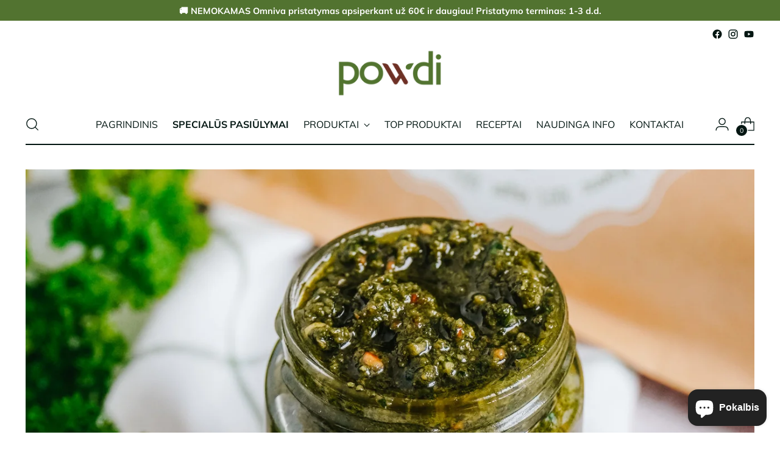

--- FILE ---
content_type: text/html; charset=utf-8
request_url: https://powdi.lt/blogs/powdi-receptai/pesto-padazas-su-chlorella
body_size: 43293
content:
<!doctype html>

<!--
  ___                 ___           ___           ___
       /  /\                     /__/\         /  /\         /  /\
      /  /:/_                    \  \:\       /  /:/        /  /::\
     /  /:/ /\  ___     ___       \  \:\     /  /:/        /  /:/\:\
    /  /:/ /:/ /__/\   /  /\  ___  \  \:\   /  /:/  ___   /  /:/  \:\
   /__/:/ /:/  \  \:\ /  /:/ /__/\  \__\:\ /__/:/  /  /\ /__/:/ \__\:\
   \  \:\/:/    \  \:\  /:/  \  \:\ /  /:/ \  \:\ /  /:/ \  \:\ /  /:/
    \  \::/      \  \:\/:/    \  \:\  /:/   \  \:\  /:/   \  \:\  /:/
     \  \:\       \  \::/      \  \:\/:/     \  \:\/:/     \  \:\/:/
      \  \:\       \__\/        \  \::/       \  \::/       \  \::/
       \__\/                     \__\/         \__\/         \__\/

  --------------------------------------------------------------------
  #  Stiletto v1.8.0
  #  Documentation: https://fluorescent.co/help/stiletto/
  #  Purchase: https://themes.shopify.com/themes/stiletto/
  #  A product by Fluorescent: https://fluorescent.co/
  --------------------------------------------------------------------
-->

<html class="no-js" lang="lt-LT" style="--announcement-height: 1px;">
  <head>
    <meta charset="UTF-8">
    <meta http-equiv="X-UA-Compatible" content="IE=edge,chrome=1">
    <meta name="viewport" content="width=device-width,initial-scale=1">
    <link rel="canonical" href="https://powdi.lt/blogs/powdi-receptai/pesto-padazas-su-chlorella">
    <link rel="preconnect" href="https://cdn.shopify.com" crossorigin><link rel="shortcut icon" href="//powdi.lt/cdn/shop/files/icon.png?crop=center&height=32&v=1680604508&width=32" type="image/png"><title>Pesto padažas su Chlorella
&ndash; POWDI</title><meta name="description" content="Greitas petražolių pesto su chlorella milteliais Pagaminamas vos per kelias minutes! Tinka su makaronais, mocarelos, buratos ar ožkos sūriais, salotomis, kiaušiniais, net jogurtui ar grietinei pagardinti.">





  
  
  




<meta name="description" content="Greitas petražolių pesto su chlorella milteliais Pagaminamas vos per kelias minutes! Tinka su makaronais, mocarelos, buratos ar ožkos sūriais, salotomis, kiaušiniais, net jogurtui ar grietinei pagardinti.">
<meta property="og:url" content="https://powdi.lt/blogs/powdi-receptai/pesto-padazas-su-chlorella">
<meta property="og:site_name" content="POWDI">
<meta property="og:type" content="article">
<meta property="og:title" content="Pesto padažas su Chlorella">
<meta property="og:description" content="Greitas petražolių pesto su chlorella milteliais Pagaminamas vos per kelias minutes! Tinka su makaronais, mocarelos, buratos ar ožkos sūriais, salotomis, kiaušiniais, net jogurtui ar grietinei pagardinti.">
<meta property="og:image" content="http://powdi.lt/cdn/shop/articles/custom_resized_8635f523-2a68-4283-8122-7362e74492d6.jpg?v=1680619213">
<meta property="og:image:secure_url" content="https://powdi.lt/cdn/shop/articles/custom_resized_8635f523-2a68-4283-8122-7362e74492d6.jpg?v=1680619213">



<meta name="twitter:title" content="Pesto padažas su Chlorella">
<meta name="twitter:description" content="Greitas petražolių pesto su chlorella milteliais Pagaminamas vos per kelias minutes! Tinka su makaronais, mocarelos, buratos ar ožkos sūriais, salotomis, kiaušiniais, net jogurtui ar grietinei pagardinti.">
<meta name="twitter:card" content="summary_large_image">
<meta name="twitter:image" content="https://powdi.lt/cdn/shop/articles/custom_resized_8635f523-2a68-4283-8122-7362e74492d6.jpg?v=1680619213">
<meta name="twitter:image:width" content="480">
<meta name="twitter:image:height" content="480">


    <script>
  console.log('Stiletto v1.8.0 by Fluorescent');

  document.documentElement.className = document.documentElement.className.replace('no-js', '');
  if (window.matchMedia(`(prefers-reduced-motion: reduce)`) === true || window.matchMedia(`(prefers-reduced-motion: reduce)`).matches === true) {
    document.documentElement.classList.add('prefers-reduced-motion');
  }

  window.theme = {
    version: 'v1.8.0',
    themeName: 'Stiletto',
    moneyFormat: "€{{amount_with_comma_separator}}",
    strings: {
      name: "POWDI",
      accessibility: {
        play_video: "Žiūrėti",
        pause_video: "Stabdyti",
        range_lower: "Žemesnis",
        range_upper: "Aukštesnis"
      },
      product: {
        no_shipping_rates: "Pristatymo kaina",
        country_placeholder: "Šalis",
        review: "Palikti atsiliepimą"
      },
      products: {
        product: {
          unavailable: "Šiuo metu neturime",
          unitPrice: "Vieneto kaina",
          unitPriceSeparator: "už",
          sku: ""
        }
      },
      cart: {
        editCartNote: "Koreguoti užsakymo komentarą",
        addCartNote: "Ar turi komentarų dėl siuntos?",
        quantityError: "Pasiekei maksimalų leidžiamą produktų skaičių krepšelyje"
      },
      pagination: {
        viewing: "{{ of }} iš {{ total }}",
        products: "Produktai",
        results: "Rezultatas"
      }
    },
    routes: {
      root: "/",
      cart: {
        base: "/cart",
        add: "/cart/add",
        change: "/cart/change",
        update: "/cart/update",
        clear: "/cart/clear",
        // Manual routes until Shopify adds support
        shipping: "/cart/shipping_rates",
      },
      // Manual routes until Shopify adds support
      products: "/products",
      productRecommendations: "/recommendations/products",
      predictive_search_url: '/search/suggest',
    },
    icons: {
      chevron: "\u003cspan class=\"icon icon-new icon-chevron \"\u003e\n  \u003csvg viewBox=\"0 0 24 24\" fill=\"none\" xmlns=\"http:\/\/www.w3.org\/2000\/svg\"\u003e\u003cpath d=\"M1.875 7.438 12 17.563 22.125 7.438\" stroke=\"currentColor\" stroke-width=\"2\"\/\u003e\u003c\/svg\u003e\n\u003c\/span\u003e\n\r",
      close: "\u003cspan class=\"icon icon-new icon-close \"\u003e\n  \u003csvg viewBox=\"0 0 24 24\" fill=\"none\" xmlns=\"http:\/\/www.w3.org\/2000\/svg\"\u003e\u003cpath d=\"M2.66 1.34 2 .68.68 2l.66.66 1.32-1.32zm18.68 21.32.66.66L23.32 22l-.66-.66-1.32 1.32zm1.32-20 .66-.66L22 .68l-.66.66 1.32 1.32zM1.34 21.34.68 22 2 23.32l.66-.66-1.32-1.32zm0-18.68 10 10 1.32-1.32-10-10-1.32 1.32zm11.32 10 10-10-1.32-1.32-10 10 1.32 1.32zm-1.32-1.32-10 10 1.32 1.32 10-10-1.32-1.32zm0 1.32 10 10 1.32-1.32-10-10-1.32 1.32z\" fill=\"currentColor\"\/\u003e\u003c\/svg\u003e\n\u003c\/span\u003e\n\r",
      zoom: "\u003cspan class=\"icon icon-new icon-zoom \"\u003e\n  \u003csvg viewBox=\"0 0 24 24\" fill=\"none\" xmlns=\"http:\/\/www.w3.org\/2000\/svg\"\u003e\u003cpath d=\"M10.3,19.71c5.21,0,9.44-4.23,9.44-9.44S15.51,.83,10.3,.83,.86,5.05,.86,10.27s4.23,9.44,9.44,9.44Z\" fill=\"none\" stroke=\"currentColor\" stroke-linecap=\"round\" stroke-miterlimit=\"10\" stroke-width=\"1.63\"\/\u003e\n          \u003cpath d=\"M5.05,10.27H15.54\" fill=\"none\" stroke=\"currentColor\" stroke-miterlimit=\"10\" stroke-width=\"1.63\"\/\u003e\n          \u003cpath class=\"cross-up\" d=\"M10.3,5.02V15.51\" fill=\"none\" stroke=\"currentColor\" stroke-miterlimit=\"10\" stroke-width=\"1.63\"\/\u003e\n          \u003cpath d=\"M16.92,16.9l6.49,6.49\" fill=\"none\" stroke=\"currentColor\" stroke-miterlimit=\"10\" stroke-width=\"1.63\"\/\u003e\u003c\/svg\u003e\n\u003c\/span\u003e\n\r"
    },
    coreData: {
      n: "Stiletto",
      v: "v1.8.0",
    }
  }

  
</script>

    <style>
  @font-face {
  font-family: Muli;
  font-weight: 400;
  font-style: normal;
  font-display: swap;
  src: url("//powdi.lt/cdn/fonts/muli/muli_n4.e949947cfff05efcc994b2e2db40359a04fa9a92.woff2") format("woff2"),
       url("//powdi.lt/cdn/fonts/muli/muli_n4.35355e4a0c27c9bc94d9af3f9bcb586d8229277a.woff") format("woff");
}

  @font-face {
  font-family: Muli;
  font-weight: 400;
  font-style: normal;
  font-display: swap;
  src: url("//powdi.lt/cdn/fonts/muli/muli_n4.e949947cfff05efcc994b2e2db40359a04fa9a92.woff2") format("woff2"),
       url("//powdi.lt/cdn/fonts/muli/muli_n4.35355e4a0c27c9bc94d9af3f9bcb586d8229277a.woff") format("woff");
}

  
  @font-face {
  font-family: Muli;
  font-weight: 400;
  font-style: normal;
  font-display: swap;
  src: url("//powdi.lt/cdn/fonts/muli/muli_n4.e949947cfff05efcc994b2e2db40359a04fa9a92.woff2") format("woff2"),
       url("//powdi.lt/cdn/fonts/muli/muli_n4.35355e4a0c27c9bc94d9af3f9bcb586d8229277a.woff") format("woff");
}

  @font-face {
  font-family: Muli;
  font-weight: 700;
  font-style: normal;
  font-display: swap;
  src: url("//powdi.lt/cdn/fonts/muli/muli_n7.c8c44d0404947d89610714223e630c4cbe005587.woff2") format("woff2"),
       url("//powdi.lt/cdn/fonts/muli/muli_n7.4cbcffea6175d46b4d67e9408244a5b38c2ac568.woff") format("woff");
}

  @font-face {
  font-family: Muli;
  font-weight: 400;
  font-style: italic;
  font-display: swap;
  src: url("//powdi.lt/cdn/fonts/muli/muli_i4.c0a1ea800bab5884ab82e4eb25a6bd25121bd08c.woff2") format("woff2"),
       url("//powdi.lt/cdn/fonts/muli/muli_i4.a6c39b1b31d876de7f99b3646461aa87120de6ed.woff") format("woff");
}

  @font-face {
  font-family: Muli;
  font-weight: 700;
  font-style: italic;
  font-display: swap;
  src: url("//powdi.lt/cdn/fonts/muli/muli_i7.34eedbf231efa20bd065d55f6f71485730632c7b.woff2") format("woff2"),
       url("//powdi.lt/cdn/fonts/muli/muli_i7.2b4df846821493e68344d0b0212997d071bf38b7.woff") format("woff");
}


  :root {
    --color-text: #102b26;
    --color-text-8-percent: rgba(16, 43, 38, 0.08);  
    --color-text-alpha: rgba(16, 43, 38, 0.35);
    --color-text-meta: rgba(16, 43, 38, 0.6);
    --color-text-link: #102b26;
    --color-text-error: #D02F2E;
    --color-text-success: #478947;

    --color-background: #ffffff;
    --color-background-semi-transparent-80: rgba(255, 255, 255, 0.8);
    --color-background-semi-transparent-90: rgba(255, 255, 255, 0.9);

    --color-background-transparent: rgba(255, 255, 255, 0);
    --color-border: #bdbfbf;
    --color-border-meta: rgba(189, 191, 191, 0.6);
    --color-overlay: rgba(0, 0, 0, 0.7);

    --color-background-meta: #f5f5f5;
    --color-background-meta-alpha: rgba(245, 245, 245, 0.6);
    --color-background-darker-meta: #e8e8e8;
    --color-background-darker-meta-alpha: rgba(232, 232, 232, 0.6);
    --color-background-placeholder: #e8e8e8;
    --color-background-placeholder-lighter: #f0f0f0;
    --color-foreground-placeholder: rgba(16, 43, 38, 0.4);

    --color-border-input: #bdbfbf;
    --color-border-input-alpha: rgba(189, 191, 191, 0.25);
    --color-text-input: #102b26;
    --color-text-input-alpha: rgba(16, 43, 38, 0.04);

    --color-text-button: #ffffff;

    --color-background-button: #527330;
    --color-background-button-alpha: rgba(82, 115, 48, 0.6);
    --color-background-outline-button-alpha: rgba(82, 115, 48, 0.1);
    --color-background-button-hover: #1f2b12;

    --color-icon: rgba(16, 43, 38, 0.4);
    --color-icon-darker: rgba(16, 43, 38, 0.6);

    --color-text-sale-badge: #C31818;
    --color-background-sold-badge: #414141;
    --color-text-sold-badge: #ffffff;

    --color-text-header: #031612;
    --color-text-header-half-transparent: rgba(3, 22, 18, 0.5);

    --color-background-header: #ffffff;
    --color-background-header-transparent: rgba(255, 255, 255, 0);
    --color-icon-header: #031612;
    --color-shadow-header: rgba(0, 0, 0, 0.15);

    --color-background-footer: #ebf0f2;
    --color-text-footer: #0c231e;
    --color-text-footer-subdued: rgba(12, 35, 30, 0.7);

    --color-products-sale-price: #C31818;
    --color-products-rating-star: #ffda04;

    --color-products-stock-good: #3C9342;
    --color-products-stock-medium: #A77A06;
    --color-products-stock-bad: #A70100;
    --color-products-stock-bad: #A70100;

    --font-logo: Muli, sans-serif;
    --font-logo-weight: 400;
    --font-logo-style: normal;
    --logo-text-transform: uppercase;
    --logo-letter-spacing: 0.0em;

    --font-heading: Muli, sans-serif;
    --font-heading-weight: 400;
    --font-heading-style: normal;
    --font-heading-text-transform: none;
    --font-heading-base-letter-spacing: -0.01em;
    --font-heading-base-size: 44px;

    --font-body: Muli, sans-serif;
    --font-body-weight: 400;
    --font-body-style: normal;
    --font-body-italic: italic;
    --font-body-bold-weight: 700;
    --font-body-base-letter-spacing: 0.0em;
    --font-body-base-size: 16px;

    /* Typography */
    --line-height-heading: 1.1;
    --line-height-subheading: 1.33;
    --line-height-body: 1.5;

    --logo-font-size: 
clamp(1.96875rem, 1.6191298342541436rem + 1.4917127071823204vw, 2.8125rem)
;

    --font-size-navigation-base: 16px;
    --font-navigation-base-letter-spacing: 0.0em;
    --font-navigation-base-text-transform: none;

    --font-size-heading-display-1: 
clamp(3.465rem, 3.1915193370165746rem + 1.1668508287292818vw, 4.125rem)
;
    --font-size-heading-display-2: 
clamp(3.07923rem, 2.8361968508287294rem + 1.0369414364640883vw, 3.66575rem)
;
    --font-size-heading-display-3: 
clamp(2.694846rem, 2.4821509723756905rem + 0.9074987845303868vw, 3.20815rem)
;
    --font-size-heading-1-base: 
clamp(2.31rem, 2.12767955801105rem + 0.7779005524861878vw, 2.75rem)
;
    --font-size-heading-2-base: 
clamp(2.02125rem, 1.8617196132596685rem + 0.6806629834254144vw, 2.40625rem)
;
    --font-size-heading-3-base: 
clamp(1.7325rem, 1.5957596685082873rem + 0.5834254143646409vw, 2.0625rem)
;
    --font-size-heading-4-base: 
clamp(1.34673rem, 1.240437182320442rem + 0.4535160220994475vw, 1.60325rem)
;
    --font-size-heading-5-base: 
clamp(1.155rem, 1.063839779005525rem + 0.3889502762430939vw, 1.375rem)
;
    --font-size-heading-6-base: 
clamp(0.96096rem, 0.8851146961325966rem + 0.32360662983425414vw, 1.144rem)
;
    --font-size-body-400: 
clamp(1.59936rem, 1.5717467403314918rem + 0.11781657458563537vw, 1.666rem)
;
    --font-size-body-350: 
clamp(1.4928rem, 1.4670265193370167rem + 0.10996685082872927vw, 1.555rem)
;
    --font-size-body-300: 
clamp(1.38624rem, 1.3623062983425414rem + 0.1021171270718232vw, 1.444rem)
;
    --font-size-body-250: 
clamp(1.27968rem, 1.2575860773480663rem + 0.09426740331491712vw, 1.333rem)
;
    --font-size-body-200: 
clamp(1.17312rem, 1.1528658563535912rem + 0.08641767955801105vw, 1.222rem)
;
    --font-size-body-150: 
clamp(1.06656rem, 1.048145635359116rem + 0.07856795580110498vw, 1.111rem)
;
    --font-size-body-100: 
clamp(0.96rem, 0.9434254143646409rem + 0.07071823204419889vw, 1.0rem)
;
    --font-size-body-75: 
clamp(0.85248rem, 0.8377617679558012rem + 0.0627977900552486vw, 0.888rem)
;
    --font-size-body-60: 
clamp(0.789312rem, 0.7756843756906078rem + 0.05814453038674033vw, 0.8222rem)
;
    --font-size-body-50: 
clamp(0.74592rem, 0.733041546961326rem + 0.05494806629834254vw, 0.777rem)
;
    --font-size-body-25: 
clamp(0.69312rem, 0.6811531491712707rem + 0.0510585635359116vw, 0.722rem)
;
    --font-size-body-20: 
clamp(0.63936rem, 0.6283213259668509rem + 0.047098342541436466vw, 0.666rem)
;

    /* Buttons */
    
      --button-padding-multiplier: 0.7;
      --font-size-button: var(--font-size-body-100);
      --font-size-button-x-small: var(--font-size-body-50);
    

    --font-button-text-transform: none;
    --button-letter-spacing: 0.0em;
    --line-height-button: 1.45;

    /* Product badges */
    
      --font-size-product-badge: var(--font-size-body-25);
    

    --font-product-badge-text-transform: none;

    /* Product listing titles */
    
      --font-size-listing-title: var(--font-size-body-100);
    

    --font-product-listing-title-text-transform: none;
    --font-product-listing-title-base-letter-spacing: 0.0em;

    /* Shopify pay specific */
    --payment-terms-background-color: #f5f5f5;
  }

  @supports not (font-size: clamp(10px, 3.3vw, 20px)) {
    :root {
      --logo-font-size: 
2.390625rem
;
      --font-size-heading-display-1: 
3.795rem
;
      --font-size-heading-display-2: 
3.37249rem
;
      --font-size-heading-display-3: 
2.951498rem
;
      --font-size-heading-1-base: 
2.53rem
;
      --font-size-heading-2-base: 
2.21375rem
;
      --font-size-heading-3-base: 
1.8975rem
;
      --font-size-heading-4-base: 
1.47499rem
;
      --font-size-heading-5-base: 
1.265rem
;
      --font-size-heading-6-base: 
1.05248rem
;
      --font-size-body-400: 
1.63268rem
;
      --font-size-body-350: 
1.5239rem
;
      --font-size-body-300: 
1.41512rem
;
      --font-size-body-250: 
1.30634rem
;
      --font-size-body-200: 
1.19756rem
;
      --font-size-body-150: 
1.08878rem
;
      --font-size-body-100: 
0.98rem
;
      --font-size-body-75: 
0.87024rem
;
      --font-size-body-60: 
0.805756rem
;
      --font-size-body-50: 
0.76146rem
;
      --font-size-body-25: 
0.70756rem
;
      --font-size-body-20: 
0.65268rem
;
    }
  }
.product-badge[data-handle="populiaru"]{
        color: #527330;
      }
    
.product-badge[data-handle="naujiena"]{
        color: #ffda04;
      }
    

</style>

<script>
  flu = window.flu || {};
  flu.chunks = {
    photoswipe: "//powdi.lt/cdn/shop/t/3/assets/photoswipe-chunk.js?v=94634968582287311471680604119",
    swiper: "//powdi.lt/cdn/shop/t/3/assets/swiper-chunk.js?v=138875569360253309071680604119",
    nouislider: "//powdi.lt/cdn/shop/t/3/assets/nouislider-chunk.js?v=39418601648896118051680604119",
    polyfillInert: "//powdi.lt/cdn/shop/t/3/assets/polyfill-inert-chunk.js?v=9775187524458939151680604119",
    polyfillResizeObserver: "//powdi.lt/cdn/shop/t/3/assets/polyfill-resize-observer-chunk.js?v=49253094118087005231680604119",
  };
</script>





  <script type="module" src="//powdi.lt/cdn/shop/t/3/assets/theme.min.js?v=20044946416576362051680604119"></script>







<meta name="viewport" content="width=device-width,initial-scale=1">
<script defer>
  var defineVH = function () {
    document.documentElement.style.setProperty('--vh', window.innerHeight * 0.01 + 'px');
  };
  window.addEventListener('resize', defineVH);
  window.addEventListener('orientationchange', defineVH);
  defineVH();
</script>

<link href="//powdi.lt/cdn/shop/t/3/assets/theme.css?v=151316922848836774361680604119" rel="stylesheet" type="text/css" media="all" />
<link href="//powdi.lt/cdn/shop/t/3/assets/custom.css?v=55038404157056463381680604119" rel="stylesheet" type="text/css" media="all" />
<!-- Google Tag Manager -->
    <script>(function(w,d,s,l,i){w[l]=w[l]||[];w[l].push({'gtm.start':
    new Date().getTime(),event:'gtm.js'});var f=d.getElementsByTagName(s)[0],
    j=d.createElement(s),dl=l!='dataLayer'?'&l='+l:'';j.async=true;j.src=
    'https://www.googletagmanager.com/gtm.js?id='+i+dl;f.parentNode.insertBefore(j,f);
    })(window,document,'script','dataLayer','GTM-WH77VNG');</script>
    <!-- End Google Tag Manager -->


    <script>window.performance && window.performance.mark && window.performance.mark('shopify.content_for_header.start');</script><meta name="facebook-domain-verification" content="1kdfw41o5fzs3zsr9etxysch411knv">
<meta name="google-site-verification" content="y6I1F6oc0EhVsXi0N7f0KkTS10_pFXbHDu1sm8zaAfs">
<meta id="shopify-digital-wallet" name="shopify-digital-wallet" content="/72743944539/digital_wallets/dialog">
<meta name="shopify-checkout-api-token" content="5a8ee04c1980d4f2d4306f2c1fe6dab5">
<meta id="in-context-paypal-metadata" data-shop-id="72743944539" data-venmo-supported="false" data-environment="production" data-locale="en_US" data-paypal-v4="true" data-currency="EUR">
<link rel="alternate" type="application/atom+xml" title="Feed" href="/blogs/powdi-receptai.atom" />
<script async="async" src="/checkouts/internal/preloads.js?locale=lt-LT"></script>
<script id="shopify-features" type="application/json">{"accessToken":"5a8ee04c1980d4f2d4306f2c1fe6dab5","betas":["rich-media-storefront-analytics"],"domain":"powdi.lt","predictiveSearch":true,"shopId":72743944539,"locale":"lt"}</script>
<script>var Shopify = Shopify || {};
Shopify.shop = "powdi-2779.myshopify.com";
Shopify.locale = "lt-LT";
Shopify.currency = {"active":"EUR","rate":"1.0"};
Shopify.country = "LT";
Shopify.theme = {"name":"Copy of Stiletto","id":146930434395,"schema_name":"Stiletto","schema_version":"1.8.0","theme_store_id":1621,"role":"main"};
Shopify.theme.handle = "null";
Shopify.theme.style = {"id":null,"handle":null};
Shopify.cdnHost = "powdi.lt/cdn";
Shopify.routes = Shopify.routes || {};
Shopify.routes.root = "/";</script>
<script type="module">!function(o){(o.Shopify=o.Shopify||{}).modules=!0}(window);</script>
<script>!function(o){function n(){var o=[];function n(){o.push(Array.prototype.slice.apply(arguments))}return n.q=o,n}var t=o.Shopify=o.Shopify||{};t.loadFeatures=n(),t.autoloadFeatures=n()}(window);</script>
<script id="shop-js-analytics" type="application/json">{"pageType":"article"}</script>
<script defer="defer" async type="module" src="//powdi.lt/cdn/shopifycloud/shop-js/modules/v2/client.init-shop-cart-sync_MP3AqPF-.lt-LT.esm.js"></script>
<script defer="defer" async type="module" src="//powdi.lt/cdn/shopifycloud/shop-js/modules/v2/chunk.common_-pKtamsD.esm.js"></script>
<script defer="defer" async type="module" src="//powdi.lt/cdn/shopifycloud/shop-js/modules/v2/chunk.modal_BHOPBnlU.esm.js"></script>
<script type="module">
  await import("//powdi.lt/cdn/shopifycloud/shop-js/modules/v2/client.init-shop-cart-sync_MP3AqPF-.lt-LT.esm.js");
await import("//powdi.lt/cdn/shopifycloud/shop-js/modules/v2/chunk.common_-pKtamsD.esm.js");
await import("//powdi.lt/cdn/shopifycloud/shop-js/modules/v2/chunk.modal_BHOPBnlU.esm.js");

  window.Shopify.SignInWithShop?.initShopCartSync?.({"fedCMEnabled":true,"windoidEnabled":true});

</script>
<script>(function() {
  var isLoaded = false;
  function asyncLoad() {
    if (isLoaded) return;
    isLoaded = true;
    var urls = ["https:\/\/omnisnippet1.com\/platforms\/shopify.js?source=scriptTag\u0026v=2025-05-15T12\u0026shop=powdi-2779.myshopify.com","https:\/\/trust.conversionbear.com\/script?app=trust_badge\u0026shop=powdi-2779.myshopify.com"];
    for (var i = 0; i < urls.length; i++) {
      var s = document.createElement('script');
      s.type = 'text/javascript';
      s.async = true;
      s.src = urls[i];
      var x = document.getElementsByTagName('script')[0];
      x.parentNode.insertBefore(s, x);
    }
  };
  if(window.attachEvent) {
    window.attachEvent('onload', asyncLoad);
  } else {
    window.addEventListener('load', asyncLoad, false);
  }
})();</script>
<script id="__st">var __st={"a":72743944539,"offset":7200,"reqid":"139235a1-ddfd-4ad2-91c0-b9913ba3aeb0-1769712070","pageurl":"powdi.lt\/blogs\/powdi-receptai\/pesto-padazas-su-chlorella","s":"articles-605712777563","u":"784a533cf90a","p":"article","rtyp":"article","rid":605712777563};</script>
<script>window.ShopifyPaypalV4VisibilityTracking = true;</script>
<script id="captcha-bootstrap">!function(){'use strict';const t='contact',e='account',n='new_comment',o=[[t,t],['blogs',n],['comments',n],[t,'customer']],c=[[e,'customer_login'],[e,'guest_login'],[e,'recover_customer_password'],[e,'create_customer']],r=t=>t.map((([t,e])=>`form[action*='/${t}']:not([data-nocaptcha='true']) input[name='form_type'][value='${e}']`)).join(','),a=t=>()=>t?[...document.querySelectorAll(t)].map((t=>t.form)):[];function s(){const t=[...o],e=r(t);return a(e)}const i='password',u='form_key',d=['recaptcha-v3-token','g-recaptcha-response','h-captcha-response',i],f=()=>{try{return window.sessionStorage}catch{return}},m='__shopify_v',_=t=>t.elements[u];function p(t,e,n=!1){try{const o=window.sessionStorage,c=JSON.parse(o.getItem(e)),{data:r}=function(t){const{data:e,action:n}=t;return t[m]||n?{data:e,action:n}:{data:t,action:n}}(c);for(const[e,n]of Object.entries(r))t.elements[e]&&(t.elements[e].value=n);n&&o.removeItem(e)}catch(o){console.error('form repopulation failed',{error:o})}}const l='form_type',E='cptcha';function T(t){t.dataset[E]=!0}const w=window,h=w.document,L='Shopify',v='ce_forms',y='captcha';let A=!1;((t,e)=>{const n=(g='f06e6c50-85a8-45c8-87d0-21a2b65856fe',I='https://cdn.shopify.com/shopifycloud/storefront-forms-hcaptcha/ce_storefront_forms_captcha_hcaptcha.v1.5.2.iife.js',D={infoText:'Saugo „hCaptcha“',privacyText:'Privatumas',termsText:'Sąlygos'},(t,e,n)=>{const o=w[L][v],c=o.bindForm;if(c)return c(t,g,e,D).then(n);var r;o.q.push([[t,g,e,D],n]),r=I,A||(h.body.append(Object.assign(h.createElement('script'),{id:'captcha-provider',async:!0,src:r})),A=!0)});var g,I,D;w[L]=w[L]||{},w[L][v]=w[L][v]||{},w[L][v].q=[],w[L][y]=w[L][y]||{},w[L][y].protect=function(t,e){n(t,void 0,e),T(t)},Object.freeze(w[L][y]),function(t,e,n,w,h,L){const[v,y,A,g]=function(t,e,n){const i=e?o:[],u=t?c:[],d=[...i,...u],f=r(d),m=r(i),_=r(d.filter((([t,e])=>n.includes(e))));return[a(f),a(m),a(_),s()]}(w,h,L),I=t=>{const e=t.target;return e instanceof HTMLFormElement?e:e&&e.form},D=t=>v().includes(t);t.addEventListener('submit',(t=>{const e=I(t);if(!e)return;const n=D(e)&&!e.dataset.hcaptchaBound&&!e.dataset.recaptchaBound,o=_(e),c=g().includes(e)&&(!o||!o.value);(n||c)&&t.preventDefault(),c&&!n&&(function(t){try{if(!f())return;!function(t){const e=f();if(!e)return;const n=_(t);if(!n)return;const o=n.value;o&&e.removeItem(o)}(t);const e=Array.from(Array(32),(()=>Math.random().toString(36)[2])).join('');!function(t,e){_(t)||t.append(Object.assign(document.createElement('input'),{type:'hidden',name:u})),t.elements[u].value=e}(t,e),function(t,e){const n=f();if(!n)return;const o=[...t.querySelectorAll(`input[type='${i}']`)].map((({name:t})=>t)),c=[...d,...o],r={};for(const[a,s]of new FormData(t).entries())c.includes(a)||(r[a]=s);n.setItem(e,JSON.stringify({[m]:1,action:t.action,data:r}))}(t,e)}catch(e){console.error('failed to persist form',e)}}(e),e.submit())}));const S=(t,e)=>{t&&!t.dataset[E]&&(n(t,e.some((e=>e===t))),T(t))};for(const o of['focusin','change'])t.addEventListener(o,(t=>{const e=I(t);D(e)&&S(e,y())}));const B=e.get('form_key'),M=e.get(l),P=B&&M;t.addEventListener('DOMContentLoaded',(()=>{const t=y();if(P)for(const e of t)e.elements[l].value===M&&p(e,B);[...new Set([...A(),...v().filter((t=>'true'===t.dataset.shopifyCaptcha))])].forEach((e=>S(e,t)))}))}(h,new URLSearchParams(w.location.search),n,t,e,['guest_login'])})(!0,!0)}();</script>
<script integrity="sha256-4kQ18oKyAcykRKYeNunJcIwy7WH5gtpwJnB7kiuLZ1E=" data-source-attribution="shopify.loadfeatures" defer="defer" src="//powdi.lt/cdn/shopifycloud/storefront/assets/storefront/load_feature-a0a9edcb.js" crossorigin="anonymous"></script>
<script data-source-attribution="shopify.dynamic_checkout.dynamic.init">var Shopify=Shopify||{};Shopify.PaymentButton=Shopify.PaymentButton||{isStorefrontPortableWallets:!0,init:function(){window.Shopify.PaymentButton.init=function(){};var t=document.createElement("script");t.src="https://powdi.lt/cdn/shopifycloud/portable-wallets/latest/portable-wallets.lt.js",t.type="module",document.head.appendChild(t)}};
</script>
<script data-source-attribution="shopify.dynamic_checkout.buyer_consent">
  function portableWalletsHideBuyerConsent(e){var t=document.getElementById("shopify-buyer-consent"),n=document.getElementById("shopify-subscription-policy-button");t&&n&&(t.classList.add("hidden"),t.setAttribute("aria-hidden","true"),n.removeEventListener("click",e))}function portableWalletsShowBuyerConsent(e){var t=document.getElementById("shopify-buyer-consent"),n=document.getElementById("shopify-subscription-policy-button");t&&n&&(t.classList.remove("hidden"),t.removeAttribute("aria-hidden"),n.addEventListener("click",e))}window.Shopify?.PaymentButton&&(window.Shopify.PaymentButton.hideBuyerConsent=portableWalletsHideBuyerConsent,window.Shopify.PaymentButton.showBuyerConsent=portableWalletsShowBuyerConsent);
</script>
<script data-source-attribution="shopify.dynamic_checkout.cart.bootstrap">document.addEventListener("DOMContentLoaded",(function(){function t(){return document.querySelector("shopify-accelerated-checkout-cart, shopify-accelerated-checkout")}if(t())Shopify.PaymentButton.init();else{new MutationObserver((function(e,n){t()&&(Shopify.PaymentButton.init(),n.disconnect())})).observe(document.body,{childList:!0,subtree:!0})}}));
</script>
<link id="shopify-accelerated-checkout-styles" rel="stylesheet" media="screen" href="https://powdi.lt/cdn/shopifycloud/portable-wallets/latest/accelerated-checkout-backwards-compat.css" crossorigin="anonymous">
<style id="shopify-accelerated-checkout-cart">
        #shopify-buyer-consent {
  margin-top: 1em;
  display: inline-block;
  width: 100%;
}

#shopify-buyer-consent.hidden {
  display: none;
}

#shopify-subscription-policy-button {
  background: none;
  border: none;
  padding: 0;
  text-decoration: underline;
  font-size: inherit;
  cursor: pointer;
}

#shopify-subscription-policy-button::before {
  box-shadow: none;
}

      </style>

<script>window.performance && window.performance.mark && window.performance.mark('shopify.content_for_header.end');</script>
  <!-- BEGIN app block: shopify://apps/consentmo-gdpr/blocks/gdpr_cookie_consent/4fbe573f-a377-4fea-9801-3ee0858cae41 -->


<!-- END app block --><!-- BEGIN app block: shopify://apps/judge-me-reviews/blocks/judgeme_core/61ccd3b1-a9f2-4160-9fe9-4fec8413e5d8 --><!-- Start of Judge.me Core -->






<link rel="dns-prefetch" href="https://cdnwidget.judge.me">
<link rel="dns-prefetch" href="https://cdn.judge.me">
<link rel="dns-prefetch" href="https://cdn1.judge.me">
<link rel="dns-prefetch" href="https://api.judge.me">

<script data-cfasync='false' class='jdgm-settings-script'>window.jdgmSettings={"pagination":5,"disable_web_reviews":false,"badge_no_review_text":"Nėra atsiliepimų","badge_n_reviews_text":"{{ n }} atsiliepimas/atsiliepimų","hide_badge_preview_if_no_reviews":true,"badge_hide_text":false,"enforce_center_preview_badge":false,"widget_title":"Klientų atsiliepimai","widget_open_form_text":"Parašyti atsiliepimą","widget_close_form_text":"Atšaukti atsiliepimą","widget_refresh_page_text":"Atnaujinti puslapį","widget_summary_text":"Remiantis {{ number_of_reviews }} atsiliepimais","widget_no_review_text":"Būkite pirmas, kuris parašys atsiliepimą","widget_name_field_text":"Rodomas vardas","widget_verified_name_field_text":"Patvirtintas vardas (viešas)","widget_name_placeholder_text":"Rodomas vardas","widget_required_field_error_text":"Šis laukas yra privalomas.","widget_email_field_text":"El. pašto adresas","widget_verified_email_field_text":"Patvirtintas el. paštas (privatus, negali būti redaguojamas)","widget_email_placeholder_text":"Jūsų el. pašto adresas","widget_email_field_error_text":"Įveskite galiojantį el. pašto adresą.","widget_rating_field_text":"Įvertinimas","widget_review_title_field_text":"Atsiliepimo pavadinimas","widget_review_title_placeholder_text":"Suteikite savo atsiliepimui pavadinimą","widget_review_body_field_text":"Atsiliepimo turinys","widget_review_body_placeholder_text":"Pradėkite rašyti čia...","widget_pictures_field_text":"Nuotrauka/Vaizdo įrašas (neprivaloma)","widget_submit_review_text":"Pateikti atsiliepimą","widget_submit_verified_review_text":"Pateikti patvirtintą atsiliepimą","widget_submit_success_msg_with_auto_publish":"Ačiū! Po kelių akimirkų atnaujinkite puslapį, kad pamatytumėte savo atsiliepimą. Galite pašalinti arba redaguoti savo atsiliepimą prisijungę prie \u003ca href='https://judge.me/login' target='_blank' rel='nofollow noopener'\u003eJudge.me\u003c/a\u003e","widget_submit_success_msg_no_auto_publish":"Ačiū! Jūsų atsiliepimas bus paskelbtas, kai tik jį patvirtins parduotuvės administratorius. Galite pašalinti arba redaguoti savo atsiliepimą prisijungę prie \u003ca href='https://judge.me/login' target='_blank' rel='nofollow noopener'\u003eJudge.me\u003c/a\u003e","widget_show_default_reviews_out_of_total_text":"Rodoma {{ n_reviews_shown }} iš {{ n_reviews }} atsiliepimų.","widget_show_all_link_text":"Rodyti visus","widget_show_less_link_text":"Rodyti mažiau","widget_author_said_text":"{{ reviewer_name }} sakė:","widget_days_text":"prieš {{ n }} dienas/dienų","widget_weeks_text":"prieš {{ n }} savaitę/savaites","widget_months_text":"prieš {{ n }} mėnesį/mėnesius","widget_years_text":"prieš {{ n }} metus/metų","widget_yesterday_text":"Vakar","widget_today_text":"Šiandien","widget_replied_text":"\u003e\u003e {{ shop_name }} atsakė:","widget_read_more_text":"Skaityti daugiau","widget_reviewer_name_as_initial":"","widget_rating_filter_color":"#fbcd0a","widget_rating_filter_see_all_text":"Peržiūrėti visus atsiliepimus","widget_sorting_most_recent_text":"Naujausi","widget_sorting_highest_rating_text":"Aukščiausias įvertinimas","widget_sorting_lowest_rating_text":"Žemiausias įvertinimas","widget_sorting_with_pictures_text":"Tik nuotraukos","widget_sorting_most_helpful_text":"Naudingiausi","widget_open_question_form_text":"Užduoti klausimą","widget_reviews_subtab_text":"Atsiliepimai","widget_questions_subtab_text":"Klausimai","widget_question_label_text":"Klausimas","widget_answer_label_text":"Atsakymas","widget_question_placeholder_text":"Užduokite savo klausimą čia","widget_submit_question_text":"Pateikti klausimą","widget_question_submit_success_text":"Dėkojame už jūsų klausimą! Mes jus informuosime, kai tik į jį bus atsakyta.","verified_badge_text":"Patvirtinta","verified_badge_bg_color":"","verified_badge_text_color":"","verified_badge_placement":"left-of-reviewer-name","widget_review_max_height":"","widget_hide_border":false,"widget_social_share":false,"widget_thumb":false,"widget_review_location_show":false,"widget_location_format":"","all_reviews_include_out_of_store_products":true,"all_reviews_out_of_store_text":"(ne iš parduotuvės)","all_reviews_pagination":100,"all_reviews_product_name_prefix_text":"apie","enable_review_pictures":true,"enable_question_anwser":false,"widget_theme":"default","review_date_format":"mm/dd/yyyy","default_sort_method":"most-recent","widget_product_reviews_subtab_text":"Produktų atsiliepimai","widget_shop_reviews_subtab_text":"Parduotuvės atsiliepimai","widget_other_products_reviews_text":"Kitų produktų atsiliepimai","widget_store_reviews_subtab_text":"Parduotuvės atsiliepimai","widget_no_store_reviews_text":"Ši parduotuvė dar neturi atsiliepimų","widget_web_restriction_product_reviews_text":"Šis produktas dar neturi atsiliepimų","widget_no_items_text":"Nerasta elementų","widget_show_more_text":"Rodyti daugiau","widget_write_a_store_review_text":"Parašyti parduotuvės atsiliepimą","widget_other_languages_heading":"Atsiliepimai kitomis kalbomis","widget_translate_review_text":"Išversti atsiliepimą į {{ language }}","widget_translating_review_text":"Verčiama...","widget_show_original_translation_text":"Rodyti originalą ({{ language }})","widget_translate_review_failed_text":"Atsiliepimo išversti nepavyko.","widget_translate_review_retry_text":"Bandyti dar kartą","widget_translate_review_try_again_later_text":"Bandykite dar kartą vėliau","show_product_url_for_grouped_product":false,"widget_sorting_pictures_first_text":"Nuotraukos pirma","show_pictures_on_all_rev_page_mobile":false,"show_pictures_on_all_rev_page_desktop":false,"floating_tab_hide_mobile_install_preference":false,"floating_tab_button_name":"★ Atsiliepimai","floating_tab_title":"Leiskite klientams kalbėti už mus","floating_tab_button_color":"","floating_tab_button_background_color":"","floating_tab_url":"","floating_tab_url_enabled":false,"floating_tab_tab_style":"text","all_reviews_text_badge_text":"Klientai vertina mus {{ shop.metafields.judgeme.all_reviews_rating | round: 1 }}/5 remiantis {{ shop.metafields.judgeme.all_reviews_count }} atsiliepimais.","all_reviews_text_badge_text_branded_style":"{{ shop.metafields.judgeme.all_reviews_rating | round: 1 }} iš 5 žvaigždučių remiantis {{ shop.metafields.judgeme.all_reviews_count }} atsiliepimais","is_all_reviews_text_badge_a_link":false,"show_stars_for_all_reviews_text_badge":false,"all_reviews_text_badge_url":"","all_reviews_text_style":"text","all_reviews_text_color_style":"judgeme_brand_color","all_reviews_text_color":"#108474","all_reviews_text_show_jm_brand":true,"featured_carousel_show_header":true,"featured_carousel_title":"Leiskite klientams kalbėti už mus","testimonials_carousel_title":"Klientai mums sako","videos_carousel_title":"Tikros klientų istorijos","cards_carousel_title":"Klientai mums sako","featured_carousel_count_text":"iš {{ n }} atsiliepimų","featured_carousel_add_link_to_all_reviews_page":false,"featured_carousel_url":"","featured_carousel_show_images":true,"featured_carousel_autoslide_interval":5,"featured_carousel_arrows_on_the_sides":false,"featured_carousel_height":250,"featured_carousel_width":80,"featured_carousel_image_size":0,"featured_carousel_image_height":250,"featured_carousel_arrow_color":"#eeeeee","verified_count_badge_style":"vintage","verified_count_badge_orientation":"horizontal","verified_count_badge_color_style":"judgeme_brand_color","verified_count_badge_color":"#108474","is_verified_count_badge_a_link":false,"verified_count_badge_url":"","verified_count_badge_show_jm_brand":true,"widget_rating_preset_default":5,"widget_first_sub_tab":"product-reviews","widget_show_histogram":true,"widget_histogram_use_custom_color":false,"widget_pagination_use_custom_color":false,"widget_star_use_custom_color":false,"widget_verified_badge_use_custom_color":false,"widget_write_review_use_custom_color":false,"picture_reminder_submit_button":"Upload Pictures","enable_review_videos":true,"mute_video_by_default":true,"widget_sorting_videos_first_text":"Vaizdo įrašai pirma","widget_review_pending_text":"Laukiama","featured_carousel_items_for_large_screen":3,"social_share_options_order":"Facebook,Twitter","remove_microdata_snippet":true,"disable_json_ld":false,"enable_json_ld_products":false,"preview_badge_show_question_text":false,"preview_badge_no_question_text":"Nėra klausimų","preview_badge_n_question_text":"{{ number_of_questions }} klausimas/klausimai","qa_badge_show_icon":false,"qa_badge_position":"same-row","remove_judgeme_branding":false,"widget_add_search_bar":false,"widget_search_bar_placeholder":"Paieška","widget_sorting_verified_only_text":"Tik patvirtinti","featured_carousel_theme":"compact","featured_carousel_show_rating":true,"featured_carousel_show_title":true,"featured_carousel_show_body":true,"featured_carousel_show_date":false,"featured_carousel_show_reviewer":true,"featured_carousel_show_product":false,"featured_carousel_header_background_color":"#108474","featured_carousel_header_text_color":"#ffffff","featured_carousel_name_product_separator":"reviewed","featured_carousel_full_star_background":"#108474","featured_carousel_empty_star_background":"#dadada","featured_carousel_vertical_theme_background":"#f9fafb","featured_carousel_verified_badge_enable":true,"featured_carousel_verified_badge_color":"#108474","featured_carousel_border_style":"round","featured_carousel_review_line_length_limit":3,"featured_carousel_more_reviews_button_text":"Skaityti daugiau atsiliepimų","featured_carousel_view_product_button_text":"Peržiūrėti produktą","all_reviews_page_load_reviews_on":"scroll","all_reviews_page_load_more_text":"Įkelti daugiau atsiliepimų","disable_fb_tab_reviews":false,"enable_ajax_cdn_cache":false,"widget_advanced_speed_features":5,"widget_public_name_text":"rodoma viešai kaip","default_reviewer_name":"John Smith","default_reviewer_name_has_non_latin":true,"widget_reviewer_anonymous":"Anonimas","medals_widget_title":"Judge.me atsiliepimų medaliai","medals_widget_background_color":"#f9fafb","medals_widget_position":"footer_all_pages","medals_widget_border_color":"#f9fafb","medals_widget_verified_text_position":"left","medals_widget_use_monochromatic_version":false,"medals_widget_elements_color":"#108474","show_reviewer_avatar":true,"widget_invalid_yt_video_url_error_text":"Ne YouTube vaizdo įrašo URL","widget_max_length_field_error_text":"Įveskite ne daugiau kaip {0} simbolių.","widget_show_country_flag":false,"widget_show_collected_via_shop_app":true,"widget_verified_by_shop_badge_style":"light","widget_verified_by_shop_text":"Patvirtinta parduotuvės","widget_show_photo_gallery":false,"widget_load_with_code_splitting":true,"widget_ugc_install_preference":false,"widget_ugc_title":"Sukurta mūsų, pasidalinta jūsų","widget_ugc_subtitle":"Pažymėkite mus, kad jūsų nuotrauka būtų rodoma mūsų puslapyje","widget_ugc_arrows_color":"#ffffff","widget_ugc_primary_button_text":"Pirkti dabar","widget_ugc_primary_button_background_color":"#108474","widget_ugc_primary_button_text_color":"#ffffff","widget_ugc_primary_button_border_width":"0","widget_ugc_primary_button_border_style":"none","widget_ugc_primary_button_border_color":"#108474","widget_ugc_primary_button_border_radius":"25","widget_ugc_secondary_button_text":"Įkelti daugiau","widget_ugc_secondary_button_background_color":"#ffffff","widget_ugc_secondary_button_text_color":"#108474","widget_ugc_secondary_button_border_width":"2","widget_ugc_secondary_button_border_style":"solid","widget_ugc_secondary_button_border_color":"#108474","widget_ugc_secondary_button_border_radius":"25","widget_ugc_reviews_button_text":"Peržiūrėti atsiliepimus","widget_ugc_reviews_button_background_color":"#ffffff","widget_ugc_reviews_button_text_color":"#108474","widget_ugc_reviews_button_border_width":"2","widget_ugc_reviews_button_border_style":"solid","widget_ugc_reviews_button_border_color":"#108474","widget_ugc_reviews_button_border_radius":"25","widget_ugc_reviews_button_link_to":"judgeme-reviews-page","widget_ugc_show_post_date":true,"widget_ugc_max_width":"800","widget_rating_metafield_value_type":true,"widget_primary_color":"#527330","widget_enable_secondary_color":false,"widget_secondary_color":"#edf5f5","widget_summary_average_rating_text":"{{ average_rating }} iš 5","widget_media_grid_title":"Klientų nuotraukos ir vaizdo įrašai","widget_media_grid_see_more_text":"Žiūrėti daugiau","widget_round_style":false,"widget_show_product_medals":true,"widget_verified_by_judgeme_text":"Patvirtinta Judge.me","widget_show_store_medals":true,"widget_verified_by_judgeme_text_in_store_medals":"Patvirtinta Judge.me","widget_media_field_exceed_quantity_message":"Atsiprašome, vienam atsiliepimui galime priimti tik {{ max_media }}.","widget_media_field_exceed_limit_message":"{{ file_name }} yra per didelis, pasirinkite {{ media_type }} mažesnį nei {{ size_limit }}MB.","widget_review_submitted_text":"Atsiliepimas pateiktas!","widget_question_submitted_text":"Klausimas pateiktas!","widget_close_form_text_question":"Atšaukti","widget_write_your_answer_here_text":"Rašykite savo atsakymą čia","widget_enabled_branded_link":true,"widget_show_collected_by_judgeme":true,"widget_reviewer_name_color":"","widget_write_review_text_color":"","widget_write_review_bg_color":"","widget_collected_by_judgeme_text":"Atsiliepimų skiltį aptarnauja Judge.me","widget_pagination_type":"standard","widget_load_more_text":"Įkelti daugiau","widget_load_more_color":"#108474","widget_full_review_text":"Pilnas atsiliepimas","widget_read_more_reviews_text":"Skaityti daugiau atsiliepimų","widget_read_questions_text":"Skaityti klausimus","widget_questions_and_answers_text":"Klausimai ir atsakymai","widget_verified_by_text":"Patvirtino","widget_verified_text":"Patvirtintas","widget_number_of_reviews_text":"{{ number_of_reviews }} atsiliepimai","widget_back_button_text":"Atgal","widget_next_button_text":"Toliau","widget_custom_forms_filter_button":"Filtrai","custom_forms_style":"vertical","widget_show_review_information":false,"how_reviews_are_collected":"Kaip renkami atsiliepimai?","widget_show_review_keywords":false,"widget_gdpr_statement":"Kaip mes naudojame jūsų duomenis: Mes su jumis susisieksime tik dėl jūsų palikto atsiliepimo ir tik jei būtina. Pateikdami savo atsiliepimą, jūs sutinkate su „Judge.me \u003ca href='https://judge.me/terms' target='_blank' rel='nofollow noopener'\u003esąlygomis\u003c/a\u003e, \u003ca href='https://judge.me/privacy' target='_blank' rel='nofollow noopener'\u003eprivatumo\u003c/a\u003e ir \u003ca href='https://judge.me/content-policy' target='_blank' rel='nofollow noopener'\u003eturinio\u003c/a\u003e politika.","widget_multilingual_sorting_enabled":false,"widget_translate_review_content_enabled":false,"widget_translate_review_content_method":"manual","popup_widget_review_selection":"automatically_with_pictures","popup_widget_round_border_style":true,"popup_widget_show_title":true,"popup_widget_show_body":true,"popup_widget_show_reviewer":false,"popup_widget_show_product":true,"popup_widget_show_pictures":true,"popup_widget_use_review_picture":true,"popup_widget_show_on_home_page":true,"popup_widget_show_on_product_page":true,"popup_widget_show_on_collection_page":true,"popup_widget_show_on_cart_page":true,"popup_widget_position":"bottom_left","popup_widget_first_review_delay":5,"popup_widget_duration":5,"popup_widget_interval":5,"popup_widget_review_count":5,"popup_widget_hide_on_mobile":true,"review_snippet_widget_round_border_style":true,"review_snippet_widget_card_color":"#FFFFFF","review_snippet_widget_slider_arrows_background_color":"#FFFFFF","review_snippet_widget_slider_arrows_color":"#000000","review_snippet_widget_star_color":"#108474","show_product_variant":false,"all_reviews_product_variant_label_text":"Variantas: ","widget_show_verified_branding":true,"widget_ai_summary_title":"Klientai sako","widget_ai_summary_disclaimer":"Dirbtinio intelekto valdomas atsiliepimų santrauka, pagrįsta naujausiais klientų atsiliepimais","widget_show_ai_summary":false,"widget_show_ai_summary_bg":false,"widget_show_review_title_input":true,"redirect_reviewers_invited_via_email":"review_widget","request_store_review_after_product_review":false,"request_review_other_products_in_order":false,"review_form_color_scheme":"default","review_form_corner_style":"square","review_form_star_color":{},"review_form_text_color":"#333333","review_form_background_color":"#ffffff","review_form_field_background_color":"#fafafa","review_form_button_color":{},"review_form_button_text_color":"#ffffff","review_form_modal_overlay_color":"#000000","review_content_screen_title_text":"Kaip įvertintumėte šį produktą?","review_content_introduction_text":"Būtume labai dėkingi, jei pasidalintumėte šiek tiek apie savo patirtį.","store_review_form_title_text":"Kaip įvertintumėte šią parduotuvę?","store_review_form_introduction_text":"Būtume labai dėkingi, jei pasidalintumėte šiek tiek apie savo patirtį.","show_review_guidance_text":true,"one_star_review_guidance_text":"Blogas","five_star_review_guidance_text":"Geras","customer_information_screen_title_text":"Apie jus","customer_information_introduction_text":"Prašome pasakyti daugiau apie save.","custom_questions_screen_title_text":"Jūsų patirtis detaliau","custom_questions_introduction_text":"Štai keli klausimai, kurie padės mums geriau suprasti jūsų patirtį.","review_submitted_screen_title_text":"Ačiū už jūsų atsiliepimą!","review_submitted_screen_thank_you_text":"Jį apdorojame ir netrukus jis pasirodys parduotuvėje.","review_submitted_screen_email_verification_text":"Prašome patvirtinti savo el. paštą paspaudę ant ką tik išsiųstos nuorodos. Tai padeda mums išlaikyti atsiliepimus autentiškais.","review_submitted_request_store_review_text":"Ar norėtumėte pasidalyti savo apsipirkimo patirtimi su mumis?","review_submitted_review_other_products_text":"Ar norėtumėte įvertinti šiuos produktus?","store_review_screen_title_text":"Ar norite dalintis savo patirtimi su mumis?","store_review_introduction_text":"Mes vertiname jūsų atsiliepimą ir naudojame jį siekiant tobulėti. Prašome dalintis savo mintimis ar pasiūlymais.","reviewer_media_screen_title_picture_text":"Bendrinti nuotrauką","reviewer_media_introduction_picture_text":"Įkelkite nuotrauką, kad pagrįstumėte savo apžvalgą.","reviewer_media_screen_title_video_text":"Bendrinti vaizdo įrašą","reviewer_media_introduction_video_text":"Įkelkite vaizdo įrašą, kad pagrįstumėte savo apžvalgą.","reviewer_media_screen_title_picture_or_video_text":"Bendrinti nuotrauką arba vaizdo įrašą","reviewer_media_introduction_picture_or_video_text":"Įkelkite nuotrauką arba vaizdo įrašą, kad pagrįstumėte savo apžvalgą.","reviewer_media_youtube_url_text":"Įklijuokite savo Youtube URL čia","advanced_settings_next_step_button_text":"Kitas","advanced_settings_close_review_button_text":"Uždaryti","modal_write_review_flow":false,"write_review_flow_required_text":"Būtinas","write_review_flow_privacy_message_text":"Mes vertiname jūsų privatumą.","write_review_flow_anonymous_text":"Anonimas atsiliepimas","write_review_flow_visibility_text":"Tai nebus matoma kitiems klientams.","write_review_flow_multiple_selection_help_text":"Pasirinkite kiek norite","write_review_flow_single_selection_help_text":"Pasirinkite vieną variantą","write_review_flow_required_field_error_text":"Šis laukas yra privalomas","write_review_flow_invalid_email_error_text":"Prašome įvesti galiojantį el. pašto adresą","write_review_flow_max_length_error_text":"Maks. {{ max_length }} simbolių.","write_review_flow_media_upload_text":"\u003cb\u003eSpustelėkite, kad įkeltumėte\u003c/b\u003e arba nuvilkite ir paleiskite","write_review_flow_gdpr_statement":"Su jumis susisieksime tik dėl jūsų atsiliepimo, jei būtina. Pateikdami atsiliepimą, sutinkate su mūsų \u003ca href='https://judge.me/terms' target='_blank' rel='nofollow noopener'\u003esąlygomis\u003c/a\u003e ir \u003ca href='https://judge.me/privacy' target='_blank' rel='nofollow noopener'\u003eprivatumo politika\u003c/a\u003e.","rating_only_reviews_enabled":false,"show_negative_reviews_help_screen":false,"new_review_flow_help_screen_rating_threshold":3,"negative_review_resolution_screen_title_text":"Papasakokite daugiau","negative_review_resolution_text":"Jūsų patirtis mums svarbi. Jei kilo problemų su jūsų pirkiniu, esame čia, kad padėtume. Nedvejokite susisiekti su mumis, mielai gautume galimybę ištaisyti dalykus.","negative_review_resolution_button_text":"Susisiekite su mumis","negative_review_resolution_proceed_with_review_text":"Palikite atsiliepimą","negative_review_resolution_subject":"Problema su pirkiniu iš {{ shop_name }}.{{ order_name }}","preview_badge_collection_page_install_status":false,"widget_review_custom_css":"","preview_badge_custom_css":"","preview_badge_stars_count":"5-stars","featured_carousel_custom_css":"","floating_tab_custom_css":"","all_reviews_widget_custom_css":"","medals_widget_custom_css":"","verified_badge_custom_css":"","all_reviews_text_custom_css":"","transparency_badges_collected_via_store_invite":false,"transparency_badges_from_another_provider":false,"transparency_badges_collected_from_store_visitor":false,"transparency_badges_collected_by_verified_review_provider":false,"transparency_badges_earned_reward":false,"transparency_badges_collected_via_store_invite_text":"Atsiliepimas surinktas per parduotuvės pakvietimą","transparency_badges_from_another_provider_text":"Atsiliepimas surinktas iš kitos paslaugos","transparency_badges_collected_from_store_visitor_text":"Atsiliepimas surinktas iš parduotuvės lankytojo","transparency_badges_written_in_google_text":"Atsiliepimas parašytas Google","transparency_badges_written_in_etsy_text":"Atsiliepimas parašytas Etsy","transparency_badges_written_in_shop_app_text":"Atsiliepimas parašytas Shop App","transparency_badges_earned_reward_text":"Atsiliepimas įgyvendino kuponą","product_review_widget_per_page":10,"widget_store_review_label_text":"Parduotuvės atsiliepimas","checkout_comment_extension_title_on_product_page":"Customer Comments","checkout_comment_extension_num_latest_comment_show":5,"checkout_comment_extension_format":"name_and_timestamp","checkout_comment_customer_name":"last_initial","checkout_comment_comment_notification":true,"preview_badge_collection_page_install_preference":false,"preview_badge_home_page_install_preference":false,"preview_badge_product_page_install_preference":true,"review_widget_install_preference":"","review_carousel_install_preference":false,"floating_reviews_tab_install_preference":"none","verified_reviews_count_badge_install_preference":false,"all_reviews_text_install_preference":false,"review_widget_best_location":true,"judgeme_medals_install_preference":false,"review_widget_revamp_enabled":false,"review_widget_qna_enabled":false,"review_widget_header_theme":"minimal","review_widget_widget_title_enabled":true,"review_widget_header_text_size":"medium","review_widget_header_text_weight":"regular","review_widget_average_rating_style":"compact","review_widget_bar_chart_enabled":true,"review_widget_bar_chart_type":"numbers","review_widget_bar_chart_style":"standard","review_widget_expanded_media_gallery_enabled":false,"review_widget_reviews_section_theme":"standard","review_widget_image_style":"thumbnails","review_widget_review_image_ratio":"square","review_widget_stars_size":"medium","review_widget_verified_badge":"standard_text","review_widget_review_title_text_size":"medium","review_widget_review_text_size":"medium","review_widget_review_text_length":"medium","review_widget_number_of_columns_desktop":3,"review_widget_carousel_transition_speed":5,"review_widget_custom_questions_answers_display":"always","review_widget_button_text_color":"#FFFFFF","review_widget_text_color":"#000000","review_widget_lighter_text_color":"#7B7B7B","review_widget_corner_styling":"soft","review_widget_review_word_singular":"atsiliepimas","review_widget_review_word_plural":"atsiliepimai","review_widget_voting_label":"Naudinga?","review_widget_shop_reply_label":"Atsakymas iš {{ shop_name }}:","review_widget_filters_title":"Filtrai","qna_widget_question_word_singular":"Klausimas","qna_widget_question_word_plural":"Klausimai","qna_widget_answer_reply_label":"Atsakymas iš {{ answerer_name }}:","qna_content_screen_title_text":"Klausti šio produkto apie","qna_widget_question_required_field_error_text":"Prašome įvesti savo klausimą.","qna_widget_flow_gdpr_statement":"Susisieksime su jumis tik dėl jūsų klausimo, jei būtina. Pateikdami savo klausimą, sutinkate su mūsų \u003ca href='https://judge.me/terms' target='_blank' rel='nofollow noopener'\u003esąlygomis\u003c/a\u003e ir \u003ca href='https://judge.me/privacy' target='_blank' rel='nofollow noopener'\u003eprivatumo politika\u003c/a\u003e.","qna_widget_question_submitted_text":"Dėkojame už jūsų klausimą!","qna_widget_close_form_text_question":"Uždaryti","qna_widget_question_submit_success_text":"Susisieksime su jumis per el. paštą, kai atsakysime į jūsų klausimą.","all_reviews_widget_v2025_enabled":false,"all_reviews_widget_v2025_header_theme":"default","all_reviews_widget_v2025_widget_title_enabled":true,"all_reviews_widget_v2025_header_text_size":"medium","all_reviews_widget_v2025_header_text_weight":"regular","all_reviews_widget_v2025_average_rating_style":"compact","all_reviews_widget_v2025_bar_chart_enabled":true,"all_reviews_widget_v2025_bar_chart_type":"numbers","all_reviews_widget_v2025_bar_chart_style":"standard","all_reviews_widget_v2025_expanded_media_gallery_enabled":false,"all_reviews_widget_v2025_show_store_medals":true,"all_reviews_widget_v2025_show_photo_gallery":true,"all_reviews_widget_v2025_show_review_keywords":false,"all_reviews_widget_v2025_show_ai_summary":false,"all_reviews_widget_v2025_show_ai_summary_bg":false,"all_reviews_widget_v2025_add_search_bar":false,"all_reviews_widget_v2025_default_sort_method":"most-recent","all_reviews_widget_v2025_reviews_per_page":10,"all_reviews_widget_v2025_reviews_section_theme":"default","all_reviews_widget_v2025_image_style":"thumbnails","all_reviews_widget_v2025_review_image_ratio":"square","all_reviews_widget_v2025_stars_size":"medium","all_reviews_widget_v2025_verified_badge":"bold_badge","all_reviews_widget_v2025_review_title_text_size":"medium","all_reviews_widget_v2025_review_text_size":"medium","all_reviews_widget_v2025_review_text_length":"medium","all_reviews_widget_v2025_number_of_columns_desktop":3,"all_reviews_widget_v2025_carousel_transition_speed":5,"all_reviews_widget_v2025_custom_questions_answers_display":"always","all_reviews_widget_v2025_show_product_variant":false,"all_reviews_widget_v2025_show_reviewer_avatar":true,"all_reviews_widget_v2025_reviewer_name_as_initial":"","all_reviews_widget_v2025_review_location_show":false,"all_reviews_widget_v2025_location_format":"","all_reviews_widget_v2025_show_country_flag":false,"all_reviews_widget_v2025_verified_by_shop_badge_style":"light","all_reviews_widget_v2025_social_share":false,"all_reviews_widget_v2025_social_share_options_order":"Facebook,Twitter,LinkedIn,Pinterest","all_reviews_widget_v2025_pagination_type":"standard","all_reviews_widget_v2025_button_text_color":"#FFFFFF","all_reviews_widget_v2025_text_color":"#000000","all_reviews_widget_v2025_lighter_text_color":"#7B7B7B","all_reviews_widget_v2025_corner_styling":"soft","all_reviews_widget_v2025_title":"Klientų atsiliepimai","all_reviews_widget_v2025_ai_summary_title":"Klientai sako apie šią parduotuvę","all_reviews_widget_v2025_no_review_text":"Būkite pirmas, kuris parašys atsiliepimą","platform":"shopify","branding_url":"https://app.judge.me/reviews/stores/powdi.lt","branding_text":"Sukurta „Judge.me\"","locale":"en","reply_name":"POWDI","widget_version":"3.0","footer":true,"autopublish":true,"review_dates":true,"enable_custom_form":false,"shop_use_review_site":true,"shop_locale":"lt","enable_multi_locales_translations":false,"show_review_title_input":true,"review_verification_email_status":"always","can_be_branded":true,"reply_name_text":"POWDI"};</script> <style class='jdgm-settings-style'>﻿.jdgm-xx{left:0}:root{--jdgm-primary-color: #527330;--jdgm-secondary-color: rgba(82,115,48,0.1);--jdgm-star-color: #527330;--jdgm-write-review-text-color: white;--jdgm-write-review-bg-color: #527330;--jdgm-paginate-color: #527330;--jdgm-border-radius: 0;--jdgm-reviewer-name-color: #527330}.jdgm-histogram__bar-content{background-color:#527330}.jdgm-rev[data-verified-buyer=true] .jdgm-rev__icon.jdgm-rev__icon:after,.jdgm-rev__buyer-badge.jdgm-rev__buyer-badge{color:white;background-color:#527330}.jdgm-review-widget--small .jdgm-gallery.jdgm-gallery .jdgm-gallery__thumbnail-link:nth-child(8) .jdgm-gallery__thumbnail-wrapper.jdgm-gallery__thumbnail-wrapper:before{content:"Žiūrėti daugiau"}@media only screen and (min-width: 768px){.jdgm-gallery.jdgm-gallery .jdgm-gallery__thumbnail-link:nth-child(8) .jdgm-gallery__thumbnail-wrapper.jdgm-gallery__thumbnail-wrapper:before{content:"Žiūrėti daugiau"}}.jdgm-prev-badge[data-average-rating='0.00']{display:none !important}.jdgm-author-all-initials{display:none !important}.jdgm-author-last-initial{display:none !important}.jdgm-rev-widg__title{visibility:hidden}.jdgm-rev-widg__summary-text{visibility:hidden}.jdgm-prev-badge__text{visibility:hidden}.jdgm-rev__prod-link-prefix:before{content:'apie'}.jdgm-rev__variant-label:before{content:'Variantas: '}.jdgm-rev__out-of-store-text:before{content:'(ne iš parduotuvės)'}@media only screen and (min-width: 768px){.jdgm-rev__pics .jdgm-rev_all-rev-page-picture-separator,.jdgm-rev__pics .jdgm-rev__product-picture{display:none}}@media only screen and (max-width: 768px){.jdgm-rev__pics .jdgm-rev_all-rev-page-picture-separator,.jdgm-rev__pics .jdgm-rev__product-picture{display:none}}.jdgm-preview-badge[data-template="collection"]{display:none !important}.jdgm-preview-badge[data-template="index"]{display:none !important}.jdgm-verified-count-badget[data-from-snippet="true"]{display:none !important}.jdgm-carousel-wrapper[data-from-snippet="true"]{display:none !important}.jdgm-all-reviews-text[data-from-snippet="true"]{display:none !important}.jdgm-medals-section[data-from-snippet="true"]{display:none !important}.jdgm-ugc-media-wrapper[data-from-snippet="true"]{display:none !important}.jdgm-rev__transparency-badge[data-badge-type="review_collected_via_store_invitation"]{display:none !important}.jdgm-rev__transparency-badge[data-badge-type="review_collected_from_another_provider"]{display:none !important}.jdgm-rev__transparency-badge[data-badge-type="review_collected_from_store_visitor"]{display:none !important}.jdgm-rev__transparency-badge[data-badge-type="review_written_in_etsy"]{display:none !important}.jdgm-rev__transparency-badge[data-badge-type="review_written_in_google_business"]{display:none !important}.jdgm-rev__transparency-badge[data-badge-type="review_written_in_shop_app"]{display:none !important}.jdgm-rev__transparency-badge[data-badge-type="review_earned_for_future_purchase"]{display:none !important}.jdgm-review-snippet-widget .jdgm-rev-snippet-widget__cards-container .jdgm-rev-snippet-card{border-radius:8px;background:#fff}.jdgm-review-snippet-widget .jdgm-rev-snippet-widget__cards-container .jdgm-rev-snippet-card__rev-rating .jdgm-star{color:#108474}.jdgm-review-snippet-widget .jdgm-rev-snippet-widget__prev-btn,.jdgm-review-snippet-widget .jdgm-rev-snippet-widget__next-btn{border-radius:50%;background:#fff}.jdgm-review-snippet-widget .jdgm-rev-snippet-widget__prev-btn>svg,.jdgm-review-snippet-widget .jdgm-rev-snippet-widget__next-btn>svg{fill:#000}.jdgm-full-rev-modal.rev-snippet-widget .jm-mfp-container .jm-mfp-content,.jdgm-full-rev-modal.rev-snippet-widget .jm-mfp-container .jdgm-full-rev__icon,.jdgm-full-rev-modal.rev-snippet-widget .jm-mfp-container .jdgm-full-rev__pic-img,.jdgm-full-rev-modal.rev-snippet-widget .jm-mfp-container .jdgm-full-rev__reply{border-radius:8px}.jdgm-full-rev-modal.rev-snippet-widget .jm-mfp-container .jdgm-full-rev[data-verified-buyer="true"] .jdgm-full-rev__icon::after{border-radius:8px}.jdgm-full-rev-modal.rev-snippet-widget .jm-mfp-container .jdgm-full-rev .jdgm-rev__buyer-badge{border-radius:calc( 8px / 2 )}.jdgm-full-rev-modal.rev-snippet-widget .jm-mfp-container .jdgm-full-rev .jdgm-full-rev__replier::before{content:'POWDI'}.jdgm-full-rev-modal.rev-snippet-widget .jm-mfp-container .jdgm-full-rev .jdgm-full-rev__product-button{border-radius:calc( 8px * 6 )}
</style> <style class='jdgm-settings-style'></style>

  
  
  
  <style class='jdgm-miracle-styles'>
  @-webkit-keyframes jdgm-spin{0%{-webkit-transform:rotate(0deg);-ms-transform:rotate(0deg);transform:rotate(0deg)}100%{-webkit-transform:rotate(359deg);-ms-transform:rotate(359deg);transform:rotate(359deg)}}@keyframes jdgm-spin{0%{-webkit-transform:rotate(0deg);-ms-transform:rotate(0deg);transform:rotate(0deg)}100%{-webkit-transform:rotate(359deg);-ms-transform:rotate(359deg);transform:rotate(359deg)}}@font-face{font-family:'JudgemeStar';src:url("[data-uri]") format("woff");font-weight:normal;font-style:normal}.jdgm-star{font-family:'JudgemeStar';display:inline !important;text-decoration:none !important;padding:0 4px 0 0 !important;margin:0 !important;font-weight:bold;opacity:1;-webkit-font-smoothing:antialiased;-moz-osx-font-smoothing:grayscale}.jdgm-star:hover{opacity:1}.jdgm-star:last-of-type{padding:0 !important}.jdgm-star.jdgm--on:before{content:"\e000"}.jdgm-star.jdgm--off:before{content:"\e001"}.jdgm-star.jdgm--half:before{content:"\e002"}.jdgm-widget *{margin:0;line-height:1.4;-webkit-box-sizing:border-box;-moz-box-sizing:border-box;box-sizing:border-box;-webkit-overflow-scrolling:touch}.jdgm-hidden{display:none !important;visibility:hidden !important}.jdgm-temp-hidden{display:none}.jdgm-spinner{width:40px;height:40px;margin:auto;border-radius:50%;border-top:2px solid #eee;border-right:2px solid #eee;border-bottom:2px solid #eee;border-left:2px solid #ccc;-webkit-animation:jdgm-spin 0.8s infinite linear;animation:jdgm-spin 0.8s infinite linear}.jdgm-prev-badge{display:block !important}

</style>


  
  
   


<script data-cfasync='false' class='jdgm-script'>
!function(e){window.jdgm=window.jdgm||{},jdgm.CDN_HOST="https://cdnwidget.judge.me/",jdgm.CDN_HOST_ALT="https://cdn2.judge.me/cdn/widget_frontend/",jdgm.API_HOST="https://api.judge.me/",jdgm.CDN_BASE_URL="https://cdn.shopify.com/extensions/019c0abf-5f74-78ae-8f4c-7d58d04bc050/judgeme-extensions-326/assets/",
jdgm.docReady=function(d){(e.attachEvent?"complete"===e.readyState:"loading"!==e.readyState)?
setTimeout(d,0):e.addEventListener("DOMContentLoaded",d)},jdgm.loadCSS=function(d,t,o,a){
!o&&jdgm.loadCSS.requestedUrls.indexOf(d)>=0||(jdgm.loadCSS.requestedUrls.push(d),
(a=e.createElement("link")).rel="stylesheet",a.class="jdgm-stylesheet",a.media="nope!",
a.href=d,a.onload=function(){this.media="all",t&&setTimeout(t)},e.body.appendChild(a))},
jdgm.loadCSS.requestedUrls=[],jdgm.loadJS=function(e,d){var t=new XMLHttpRequest;
t.onreadystatechange=function(){4===t.readyState&&(Function(t.response)(),d&&d(t.response))},
t.open("GET",e),t.onerror=function(){if(e.indexOf(jdgm.CDN_HOST)===0&&jdgm.CDN_HOST_ALT!==jdgm.CDN_HOST){var f=e.replace(jdgm.CDN_HOST,jdgm.CDN_HOST_ALT);jdgm.loadJS(f,d)}},t.send()},jdgm.docReady((function(){(window.jdgmLoadCSS||e.querySelectorAll(
".jdgm-widget, .jdgm-all-reviews-page").length>0)&&(jdgmSettings.widget_load_with_code_splitting?
parseFloat(jdgmSettings.widget_version)>=3?jdgm.loadCSS(jdgm.CDN_HOST+"widget_v3/base.css"):
jdgm.loadCSS(jdgm.CDN_HOST+"widget/base.css"):jdgm.loadCSS(jdgm.CDN_HOST+"shopify_v2.css"),
jdgm.loadJS(jdgm.CDN_HOST+"loa"+"der.js"))}))}(document);
</script>
<noscript><link rel="stylesheet" type="text/css" media="all" href="https://cdnwidget.judge.me/shopify_v2.css"></noscript>

<!-- BEGIN app snippet: theme_fix_tags --><script>
  (function() {
    var jdgmThemeFixes = null;
    if (!jdgmThemeFixes) return;
    var thisThemeFix = jdgmThemeFixes[Shopify.theme.id];
    if (!thisThemeFix) return;

    if (thisThemeFix.html) {
      document.addEventListener("DOMContentLoaded", function() {
        var htmlDiv = document.createElement('div');
        htmlDiv.classList.add('jdgm-theme-fix-html');
        htmlDiv.innerHTML = thisThemeFix.html;
        document.body.append(htmlDiv);
      });
    };

    if (thisThemeFix.css) {
      var styleTag = document.createElement('style');
      styleTag.classList.add('jdgm-theme-fix-style');
      styleTag.innerHTML = thisThemeFix.css;
      document.head.append(styleTag);
    };

    if (thisThemeFix.js) {
      var scriptTag = document.createElement('script');
      scriptTag.classList.add('jdgm-theme-fix-script');
      scriptTag.innerHTML = thisThemeFix.js;
      document.head.append(scriptTag);
    };
  })();
</script>
<!-- END app snippet -->
<!-- End of Judge.me Core -->



<!-- END app block --><script src="https://cdn.shopify.com/extensions/019c0abf-5f74-78ae-8f4c-7d58d04bc050/judgeme-extensions-326/assets/loader.js" type="text/javascript" defer="defer"></script>
<script src="https://cdn.shopify.com/extensions/019c04d5-bd56-77a6-8deb-540ac3d290f7/consentmo-gdpr-614/assets/consentmo_cookie_consent.js" type="text/javascript" defer="defer"></script>
<script src="https://cdn.shopify.com/extensions/e8878072-2f6b-4e89-8082-94b04320908d/inbox-1254/assets/inbox-chat-loader.js" type="text/javascript" defer="defer"></script>
<link href="https://monorail-edge.shopifysvc.com" rel="dns-prefetch">
<script>(function(){if ("sendBeacon" in navigator && "performance" in window) {try {var session_token_from_headers = performance.getEntriesByType('navigation')[0].serverTiming.find(x => x.name == '_s').description;} catch {var session_token_from_headers = undefined;}var session_cookie_matches = document.cookie.match(/_shopify_s=([^;]*)/);var session_token_from_cookie = session_cookie_matches && session_cookie_matches.length === 2 ? session_cookie_matches[1] : "";var session_token = session_token_from_headers || session_token_from_cookie || "";function handle_abandonment_event(e) {var entries = performance.getEntries().filter(function(entry) {return /monorail-edge.shopifysvc.com/.test(entry.name);});if (!window.abandonment_tracked && entries.length === 0) {window.abandonment_tracked = true;var currentMs = Date.now();var navigation_start = performance.timing.navigationStart;var payload = {shop_id: 72743944539,url: window.location.href,navigation_start,duration: currentMs - navigation_start,session_token,page_type: "article"};window.navigator.sendBeacon("https://monorail-edge.shopifysvc.com/v1/produce", JSON.stringify({schema_id: "online_store_buyer_site_abandonment/1.1",payload: payload,metadata: {event_created_at_ms: currentMs,event_sent_at_ms: currentMs}}));}}window.addEventListener('pagehide', handle_abandonment_event);}}());</script>
<script id="web-pixels-manager-setup">(function e(e,d,r,n,o){if(void 0===o&&(o={}),!Boolean(null===(a=null===(i=window.Shopify)||void 0===i?void 0:i.analytics)||void 0===a?void 0:a.replayQueue)){var i,a;window.Shopify=window.Shopify||{};var t=window.Shopify;t.analytics=t.analytics||{};var s=t.analytics;s.replayQueue=[],s.publish=function(e,d,r){return s.replayQueue.push([e,d,r]),!0};try{self.performance.mark("wpm:start")}catch(e){}var l=function(){var e={modern:/Edge?\/(1{2}[4-9]|1[2-9]\d|[2-9]\d{2}|\d{4,})\.\d+(\.\d+|)|Firefox\/(1{2}[4-9]|1[2-9]\d|[2-9]\d{2}|\d{4,})\.\d+(\.\d+|)|Chrom(ium|e)\/(9{2}|\d{3,})\.\d+(\.\d+|)|(Maci|X1{2}).+ Version\/(15\.\d+|(1[6-9]|[2-9]\d|\d{3,})\.\d+)([,.]\d+|)( \(\w+\)|)( Mobile\/\w+|) Safari\/|Chrome.+OPR\/(9{2}|\d{3,})\.\d+\.\d+|(CPU[ +]OS|iPhone[ +]OS|CPU[ +]iPhone|CPU IPhone OS|CPU iPad OS)[ +]+(15[._]\d+|(1[6-9]|[2-9]\d|\d{3,})[._]\d+)([._]\d+|)|Android:?[ /-](13[3-9]|1[4-9]\d|[2-9]\d{2}|\d{4,})(\.\d+|)(\.\d+|)|Android.+Firefox\/(13[5-9]|1[4-9]\d|[2-9]\d{2}|\d{4,})\.\d+(\.\d+|)|Android.+Chrom(ium|e)\/(13[3-9]|1[4-9]\d|[2-9]\d{2}|\d{4,})\.\d+(\.\d+|)|SamsungBrowser\/([2-9]\d|\d{3,})\.\d+/,legacy:/Edge?\/(1[6-9]|[2-9]\d|\d{3,})\.\d+(\.\d+|)|Firefox\/(5[4-9]|[6-9]\d|\d{3,})\.\d+(\.\d+|)|Chrom(ium|e)\/(5[1-9]|[6-9]\d|\d{3,})\.\d+(\.\d+|)([\d.]+$|.*Safari\/(?![\d.]+ Edge\/[\d.]+$))|(Maci|X1{2}).+ Version\/(10\.\d+|(1[1-9]|[2-9]\d|\d{3,})\.\d+)([,.]\d+|)( \(\w+\)|)( Mobile\/\w+|) Safari\/|Chrome.+OPR\/(3[89]|[4-9]\d|\d{3,})\.\d+\.\d+|(CPU[ +]OS|iPhone[ +]OS|CPU[ +]iPhone|CPU IPhone OS|CPU iPad OS)[ +]+(10[._]\d+|(1[1-9]|[2-9]\d|\d{3,})[._]\d+)([._]\d+|)|Android:?[ /-](13[3-9]|1[4-9]\d|[2-9]\d{2}|\d{4,})(\.\d+|)(\.\d+|)|Mobile Safari.+OPR\/([89]\d|\d{3,})\.\d+\.\d+|Android.+Firefox\/(13[5-9]|1[4-9]\d|[2-9]\d{2}|\d{4,})\.\d+(\.\d+|)|Android.+Chrom(ium|e)\/(13[3-9]|1[4-9]\d|[2-9]\d{2}|\d{4,})\.\d+(\.\d+|)|Android.+(UC? ?Browser|UCWEB|U3)[ /]?(15\.([5-9]|\d{2,})|(1[6-9]|[2-9]\d|\d{3,})\.\d+)\.\d+|SamsungBrowser\/(5\.\d+|([6-9]|\d{2,})\.\d+)|Android.+MQ{2}Browser\/(14(\.(9|\d{2,})|)|(1[5-9]|[2-9]\d|\d{3,})(\.\d+|))(\.\d+|)|K[Aa][Ii]OS\/(3\.\d+|([4-9]|\d{2,})\.\d+)(\.\d+|)/},d=e.modern,r=e.legacy,n=navigator.userAgent;return n.match(d)?"modern":n.match(r)?"legacy":"unknown"}(),u="modern"===l?"modern":"legacy",c=(null!=n?n:{modern:"",legacy:""})[u],f=function(e){return[e.baseUrl,"/wpm","/b",e.hashVersion,"modern"===e.buildTarget?"m":"l",".js"].join("")}({baseUrl:d,hashVersion:r,buildTarget:u}),m=function(e){var d=e.version,r=e.bundleTarget,n=e.surface,o=e.pageUrl,i=e.monorailEndpoint;return{emit:function(e){var a=e.status,t=e.errorMsg,s=(new Date).getTime(),l=JSON.stringify({metadata:{event_sent_at_ms:s},events:[{schema_id:"web_pixels_manager_load/3.1",payload:{version:d,bundle_target:r,page_url:o,status:a,surface:n,error_msg:t},metadata:{event_created_at_ms:s}}]});if(!i)return console&&console.warn&&console.warn("[Web Pixels Manager] No Monorail endpoint provided, skipping logging."),!1;try{return self.navigator.sendBeacon.bind(self.navigator)(i,l)}catch(e){}var u=new XMLHttpRequest;try{return u.open("POST",i,!0),u.setRequestHeader("Content-Type","text/plain"),u.send(l),!0}catch(e){return console&&console.warn&&console.warn("[Web Pixels Manager] Got an unhandled error while logging to Monorail."),!1}}}}({version:r,bundleTarget:l,surface:e.surface,pageUrl:self.location.href,monorailEndpoint:e.monorailEndpoint});try{o.browserTarget=l,function(e){var d=e.src,r=e.async,n=void 0===r||r,o=e.onload,i=e.onerror,a=e.sri,t=e.scriptDataAttributes,s=void 0===t?{}:t,l=document.createElement("script"),u=document.querySelector("head"),c=document.querySelector("body");if(l.async=n,l.src=d,a&&(l.integrity=a,l.crossOrigin="anonymous"),s)for(var f in s)if(Object.prototype.hasOwnProperty.call(s,f))try{l.dataset[f]=s[f]}catch(e){}if(o&&l.addEventListener("load",o),i&&l.addEventListener("error",i),u)u.appendChild(l);else{if(!c)throw new Error("Did not find a head or body element to append the script");c.appendChild(l)}}({src:f,async:!0,onload:function(){if(!function(){var e,d;return Boolean(null===(d=null===(e=window.Shopify)||void 0===e?void 0:e.analytics)||void 0===d?void 0:d.initialized)}()){var d=window.webPixelsManager.init(e)||void 0;if(d){var r=window.Shopify.analytics;r.replayQueue.forEach((function(e){var r=e[0],n=e[1],o=e[2];d.publishCustomEvent(r,n,o)})),r.replayQueue=[],r.publish=d.publishCustomEvent,r.visitor=d.visitor,r.initialized=!0}}},onerror:function(){return m.emit({status:"failed",errorMsg:"".concat(f," has failed to load")})},sri:function(e){var d=/^sha384-[A-Za-z0-9+/=]+$/;return"string"==typeof e&&d.test(e)}(c)?c:"",scriptDataAttributes:o}),m.emit({status:"loading"})}catch(e){m.emit({status:"failed",errorMsg:(null==e?void 0:e.message)||"Unknown error"})}}})({shopId: 72743944539,storefrontBaseUrl: "https://powdi.lt",extensionsBaseUrl: "https://extensions.shopifycdn.com/cdn/shopifycloud/web-pixels-manager",monorailEndpoint: "https://monorail-edge.shopifysvc.com/unstable/produce_batch",surface: "storefront-renderer",enabledBetaFlags: ["2dca8a86"],webPixelsConfigList: [{"id":"3555131739","configuration":"{\"config\":\"{\\\"google_tag_ids\\\":[\\\"G-WQ8W0QZN3E\\\",\\\"AW-11359982314\\\",\\\"GT-55JLLQTH\\\"],\\\"target_country\\\":\\\"ZZ\\\",\\\"gtag_events\\\":[{\\\"type\\\":\\\"search\\\",\\\"action_label\\\":[\\\"G-WQ8W0QZN3E\\\",\\\"AW-11359982314\\\/bVopCL__p88bEOql7qgq\\\",\\\"G-E12MHKW72C\\\"]},{\\\"type\\\":\\\"begin_checkout\\\",\\\"action_label\\\":[\\\"G-WQ8W0QZN3E\\\",\\\"AW-11359982314\\\/HvJ9CLP_p88bEOql7qgq\\\",\\\"G-E12MHKW72C\\\"]},{\\\"type\\\":\\\"view_item\\\",\\\"action_label\\\":[\\\"G-WQ8W0QZN3E\\\",\\\"AW-11359982314\\\/0AX0CLz_p88bEOql7qgq\\\",\\\"MC-1H3VDD9RWE\\\",\\\"G-E12MHKW72C\\\"]},{\\\"type\\\":\\\"purchase\\\",\\\"action_label\\\":[\\\"G-WQ8W0QZN3E\\\",\\\"AW-11359982314\\\/XuZRCLD_p88bEOql7qgq\\\",\\\"MC-1H3VDD9RWE\\\",\\\"G-E12MHKW72C\\\"]},{\\\"type\\\":\\\"page_view\\\",\\\"action_label\\\":[\\\"G-WQ8W0QZN3E\\\",\\\"AW-11359982314\\\/ry6hCLn_p88bEOql7qgq\\\",\\\"MC-1H3VDD9RWE\\\",\\\"G-E12MHKW72C\\\"]},{\\\"type\\\":\\\"add_payment_info\\\",\\\"action_label\\\":[\\\"G-WQ8W0QZN3E\\\",\\\"AW-11359982314\\\/x0gDCJq-rc8bEOql7qgq\\\",\\\"G-E12MHKW72C\\\"]},{\\\"type\\\":\\\"add_to_cart\\\",\\\"action_label\\\":[\\\"G-WQ8W0QZN3E\\\",\\\"AW-11359982314\\\/r0s3CLb_p88bEOql7qgq\\\",\\\"G-E12MHKW72C\\\"]}],\\\"enable_monitoring_mode\\\":false}\"}","eventPayloadVersion":"v1","runtimeContext":"OPEN","scriptVersion":"b2a88bafab3e21179ed38636efcd8a93","type":"APP","apiClientId":1780363,"privacyPurposes":[],"dataSharingAdjustments":{"protectedCustomerApprovalScopes":["read_customer_address","read_customer_email","read_customer_name","read_customer_personal_data","read_customer_phone"]}},{"id":"2440135003","configuration":"{\"webPixelName\":\"Judge.me\"}","eventPayloadVersion":"v1","runtimeContext":"STRICT","scriptVersion":"34ad157958823915625854214640f0bf","type":"APP","apiClientId":683015,"privacyPurposes":["ANALYTICS"],"dataSharingAdjustments":{"protectedCustomerApprovalScopes":["read_customer_email","read_customer_name","read_customer_personal_data","read_customer_phone"]}},{"id":"310903131","configuration":"{\"pixel_id\":\"627305464368114\",\"pixel_type\":\"facebook_pixel\",\"metaapp_system_user_token\":\"-\"}","eventPayloadVersion":"v1","runtimeContext":"OPEN","scriptVersion":"ca16bc87fe92b6042fbaa3acc2fbdaa6","type":"APP","apiClientId":2329312,"privacyPurposes":["ANALYTICS","MARKETING","SALE_OF_DATA"],"dataSharingAdjustments":{"protectedCustomerApprovalScopes":["read_customer_address","read_customer_email","read_customer_name","read_customer_personal_data","read_customer_phone"]}},{"id":"274530651","configuration":"{\"apiURL\":\"https:\/\/api.omnisend.com\",\"appURL\":\"https:\/\/app.omnisend.com\",\"brandID\":\"65409ea05ff859b3db3f7a46\",\"trackingURL\":\"https:\/\/wt.omnisendlink.com\"}","eventPayloadVersion":"v1","runtimeContext":"STRICT","scriptVersion":"aa9feb15e63a302383aa48b053211bbb","type":"APP","apiClientId":186001,"privacyPurposes":["ANALYTICS","MARKETING","SALE_OF_DATA"],"dataSharingAdjustments":{"protectedCustomerApprovalScopes":["read_customer_address","read_customer_email","read_customer_name","read_customer_personal_data","read_customer_phone"]}},{"id":"shopify-app-pixel","configuration":"{}","eventPayloadVersion":"v1","runtimeContext":"STRICT","scriptVersion":"0450","apiClientId":"shopify-pixel","type":"APP","privacyPurposes":["ANALYTICS","MARKETING"]},{"id":"shopify-custom-pixel","eventPayloadVersion":"v1","runtimeContext":"LAX","scriptVersion":"0450","apiClientId":"shopify-pixel","type":"CUSTOM","privacyPurposes":["ANALYTICS","MARKETING"]}],isMerchantRequest: false,initData: {"shop":{"name":"POWDI","paymentSettings":{"currencyCode":"EUR"},"myshopifyDomain":"powdi-2779.myshopify.com","countryCode":"LT","storefrontUrl":"https:\/\/powdi.lt"},"customer":null,"cart":null,"checkout":null,"productVariants":[],"purchasingCompany":null},},"https://powdi.lt/cdn","1d2a099fw23dfb22ep557258f5m7a2edbae",{"modern":"","legacy":""},{"shopId":"72743944539","storefrontBaseUrl":"https:\/\/powdi.lt","extensionBaseUrl":"https:\/\/extensions.shopifycdn.com\/cdn\/shopifycloud\/web-pixels-manager","surface":"storefront-renderer","enabledBetaFlags":"[\"2dca8a86\"]","isMerchantRequest":"false","hashVersion":"1d2a099fw23dfb22ep557258f5m7a2edbae","publish":"custom","events":"[[\"page_viewed\",{}]]"});</script><script>
  window.ShopifyAnalytics = window.ShopifyAnalytics || {};
  window.ShopifyAnalytics.meta = window.ShopifyAnalytics.meta || {};
  window.ShopifyAnalytics.meta.currency = 'EUR';
  var meta = {"page":{"pageType":"article","resourceType":"article","resourceId":605712777563,"requestId":"139235a1-ddfd-4ad2-91c0-b9913ba3aeb0-1769712070"}};
  for (var attr in meta) {
    window.ShopifyAnalytics.meta[attr] = meta[attr];
  }
</script>
<script class="analytics">
  (function () {
    var customDocumentWrite = function(content) {
      var jquery = null;

      if (window.jQuery) {
        jquery = window.jQuery;
      } else if (window.Checkout && window.Checkout.$) {
        jquery = window.Checkout.$;
      }

      if (jquery) {
        jquery('body').append(content);
      }
    };

    var hasLoggedConversion = function(token) {
      if (token) {
        return document.cookie.indexOf('loggedConversion=' + token) !== -1;
      }
      return false;
    }

    var setCookieIfConversion = function(token) {
      if (token) {
        var twoMonthsFromNow = new Date(Date.now());
        twoMonthsFromNow.setMonth(twoMonthsFromNow.getMonth() + 2);

        document.cookie = 'loggedConversion=' + token + '; expires=' + twoMonthsFromNow;
      }
    }

    var trekkie = window.ShopifyAnalytics.lib = window.trekkie = window.trekkie || [];
    if (trekkie.integrations) {
      return;
    }
    trekkie.methods = [
      'identify',
      'page',
      'ready',
      'track',
      'trackForm',
      'trackLink'
    ];
    trekkie.factory = function(method) {
      return function() {
        var args = Array.prototype.slice.call(arguments);
        args.unshift(method);
        trekkie.push(args);
        return trekkie;
      };
    };
    for (var i = 0; i < trekkie.methods.length; i++) {
      var key = trekkie.methods[i];
      trekkie[key] = trekkie.factory(key);
    }
    trekkie.load = function(config) {
      trekkie.config = config || {};
      trekkie.config.initialDocumentCookie = document.cookie;
      var first = document.getElementsByTagName('script')[0];
      var script = document.createElement('script');
      script.type = 'text/javascript';
      script.onerror = function(e) {
        var scriptFallback = document.createElement('script');
        scriptFallback.type = 'text/javascript';
        scriptFallback.onerror = function(error) {
                var Monorail = {
      produce: function produce(monorailDomain, schemaId, payload) {
        var currentMs = new Date().getTime();
        var event = {
          schema_id: schemaId,
          payload: payload,
          metadata: {
            event_created_at_ms: currentMs,
            event_sent_at_ms: currentMs
          }
        };
        return Monorail.sendRequest("https://" + monorailDomain + "/v1/produce", JSON.stringify(event));
      },
      sendRequest: function sendRequest(endpointUrl, payload) {
        // Try the sendBeacon API
        if (window && window.navigator && typeof window.navigator.sendBeacon === 'function' && typeof window.Blob === 'function' && !Monorail.isIos12()) {
          var blobData = new window.Blob([payload], {
            type: 'text/plain'
          });

          if (window.navigator.sendBeacon(endpointUrl, blobData)) {
            return true;
          } // sendBeacon was not successful

        } // XHR beacon

        var xhr = new XMLHttpRequest();

        try {
          xhr.open('POST', endpointUrl);
          xhr.setRequestHeader('Content-Type', 'text/plain');
          xhr.send(payload);
        } catch (e) {
          console.log(e);
        }

        return false;
      },
      isIos12: function isIos12() {
        return window.navigator.userAgent.lastIndexOf('iPhone; CPU iPhone OS 12_') !== -1 || window.navigator.userAgent.lastIndexOf('iPad; CPU OS 12_') !== -1;
      }
    };
    Monorail.produce('monorail-edge.shopifysvc.com',
      'trekkie_storefront_load_errors/1.1',
      {shop_id: 72743944539,
      theme_id: 146930434395,
      app_name: "storefront",
      context_url: window.location.href,
      source_url: "//powdi.lt/cdn/s/trekkie.storefront.a804e9514e4efded663580eddd6991fcc12b5451.min.js"});

        };
        scriptFallback.async = true;
        scriptFallback.src = '//powdi.lt/cdn/s/trekkie.storefront.a804e9514e4efded663580eddd6991fcc12b5451.min.js';
        first.parentNode.insertBefore(scriptFallback, first);
      };
      script.async = true;
      script.src = '//powdi.lt/cdn/s/trekkie.storefront.a804e9514e4efded663580eddd6991fcc12b5451.min.js';
      first.parentNode.insertBefore(script, first);
    };
    trekkie.load(
      {"Trekkie":{"appName":"storefront","development":false,"defaultAttributes":{"shopId":72743944539,"isMerchantRequest":null,"themeId":146930434395,"themeCityHash":"6643368053248423154","contentLanguage":"lt-LT","currency":"EUR","eventMetadataId":"e6bf1e30-cb65-4301-8a16-8912a34f4418"},"isServerSideCookieWritingEnabled":true,"monorailRegion":"shop_domain","enabledBetaFlags":["65f19447","b5387b81"]},"Session Attribution":{},"S2S":{"facebookCapiEnabled":true,"source":"trekkie-storefront-renderer","apiClientId":580111}}
    );

    var loaded = false;
    trekkie.ready(function() {
      if (loaded) return;
      loaded = true;

      window.ShopifyAnalytics.lib = window.trekkie;

      var originalDocumentWrite = document.write;
      document.write = customDocumentWrite;
      try { window.ShopifyAnalytics.merchantGoogleAnalytics.call(this); } catch(error) {};
      document.write = originalDocumentWrite;

      window.ShopifyAnalytics.lib.page(null,{"pageType":"article","resourceType":"article","resourceId":605712777563,"requestId":"139235a1-ddfd-4ad2-91c0-b9913ba3aeb0-1769712070","shopifyEmitted":true});

      var match = window.location.pathname.match(/checkouts\/(.+)\/(thank_you|post_purchase)/)
      var token = match? match[1]: undefined;
      if (!hasLoggedConversion(token)) {
        setCookieIfConversion(token);
        
      }
    });


        var eventsListenerScript = document.createElement('script');
        eventsListenerScript.async = true;
        eventsListenerScript.src = "//powdi.lt/cdn/shopifycloud/storefront/assets/shop_events_listener-3da45d37.js";
        document.getElementsByTagName('head')[0].appendChild(eventsListenerScript);

})();</script>
<script
  defer
  src="https://powdi.lt/cdn/shopifycloud/perf-kit/shopify-perf-kit-3.1.0.min.js"
  data-application="storefront-renderer"
  data-shop-id="72743944539"
  data-render-region="gcp-us-east1"
  data-page-type="article"
  data-theme-instance-id="146930434395"
  data-theme-name="Stiletto"
  data-theme-version="1.8.0"
  data-monorail-region="shop_domain"
  data-resource-timing-sampling-rate="10"
  data-shs="true"
  data-shs-beacon="true"
  data-shs-export-with-fetch="true"
  data-shs-logs-sample-rate="1"
  data-shs-beacon-endpoint="https://powdi.lt/api/collect"
></script>
</head>

  <body class="template-article">
    <!-- Google Tag Manager (noscript) -->
    <noscript><iframe src="https://www.googletagmanager.com/ns.html?id=GTM-WH77VNG"
    height="0" width="0" style="display:none;visibility:hidden"></iframe></noscript>
    <!-- End Google Tag Manager (noscript) -->

    <div class="page">
      

      <div class="theme-editor-scroll-offset"></div>

      <div class="header__space" data-header-space></div>
      <div id="shopify-section-announcement-bar" class="shopify-section"><div
    
    class="announcement-bar"
    data-section-id="announcement-bar"
    data-section-type="announcement-bar"
    data-timing="0"
    data-item-count="1"
    style="
      --color-background: #527330;
      --color-gradient-overlay: #527330;
      --color-gradient-overlay-transparent: rgba(82, 115, 48, 0);
      --color-text: #ffffff;
    "
  >
    <div class="ui-overlap-wrap">
      <div class="ui-overlap">
        <div class="fader left">
          <button class="slider-nav-button slider-nav-button-prev" title="Ankstesnis">
            <span class="icon icon-new icon-chevron ">
  <svg viewBox="0 0 24 24" fill="none" xmlns="http://www.w3.org/2000/svg"><path d="M1.875 7.438 12 17.563 22.125 7.438" stroke="currentColor" stroke-width="2"/></svg>
</span>

          </button>
        </div>
        <div class="ui-overlap-item-clones" aria-hidden="true">
          <div
        class="announcement-bar__item ff-body fs-body-50 swiper-slide"
        
        data-slide
        
        data-index="0"
      ><div class="announcement-bar__item-inner"><h3><strong>🚚 NEMOKAMAS Omniva pristatymas apsiperkant už 60€ ir daugiau! Pristatymo terminas: 1-3 d.d.</strong></h3>
</div>
      </div>
        </div>
        <div class="fader right">
          <button class="slider-nav-button slider-nav-button-next" title="Toliau">
            <span class="icon icon-new icon-chevron ">
  <svg viewBox="0 0 24 24" fill="none" xmlns="http://www.w3.org/2000/svg"><path d="M1.875 7.438 12 17.563 22.125 7.438" stroke="currentColor" stroke-width="2"/></svg>
</span>

          </button>
        </div>
      </div>
    </div>
    <div
      class="swiper"
      data-slider
      data-autoplay-enabled="true"
      data-autoplay-delay="4000"
    >
      <div class="swiper-wrapper">
        <div
        class="announcement-bar__item ff-body fs-body-50 swiper-slide"
        
        data-slide
        
        data-index="0"
      ><div class="announcement-bar__item-inner"><h3><strong>🚚 NEMOKAMAS Omniva pristatymas apsiperkant už 60€ ir daugiau! Pristatymo terminas: 1-3 d.d.</strong></h3>
</div>
      </div>
      </div>
    </div>
  </div>
</div>
      <div id="shopify-section-header" class="shopify-section header__outer-wrapper"><script>
  
  
    document.documentElement.classList.add("sticky-header-enabled");
  
  
  
    document.body.classList.add("quick-search-position-left");
  
</script><header
  data-section-id="header"
  data-section-type="header"
  
    data-enable-sticky-header="true"
  
  
  class="
    header
    header--layout-logo-center-nav-below
    header--has-logo
    
    
    header--has-accounts
    
    
    
    header--has-social-links
    header--has-country-or-locale
  "
  
    data-is-sticky="true"
  
  data-navigation-position="below"
  data-logo-position="center"
  style="
    --logo-width: 180px;
    --mobile-logo-width: 140px;
    --color-cart-count-transparent: #f0ffd9;
    --color-text-transparent: #0e2c29;
    --divider-width: 2px;
  "
>
  <script type="application/json" data-search-settings>
    { "enable_quick_search": true, "limit":
  6, "show_articles": true,
  "show_collections": true, "show_pages":
  true
  }
  </script>

  <a href="#main" class="header__skip-to-content btn btn--primary btn--small">
    Į turinį
  </a>

  <div class="header__inner">
    <div class="header__row header__row-desktop upper  ">
      <div class="header__row-segment header__row-segment-desktop left"></div>

      <div class="header__row-segment header__row-segment-desktop header__row-segment-desktop--logo-left right"><ul class="social-icons social-icons--left" data-count="3"><li>
          <a
            href="https://www.facebook.com/powdishoplt"
            title=""
            target="_blank"
            rel="noopener"
          >
            <span class="icon icon-new icon-facebook ">
  <svg viewBox="0 0 24 24" fill="none" xmlns="http://www.w3.org/2000/svg"><path d="M12,2C6.477,2,2,6.477,2,12c0,5.013,3.693,9.153,8.505,9.876V14.65H8.031v-2.629h2.474v-1.749 c0-2.896,1.411-4.167,3.818-4.167c1.153,0,1.762,0.085,2.051,0.124v2.294h-1.642c-1.022,0-1.379,0.969-1.379,2.061v1.437h2.995 l-0.406,2.629h-2.588v7.247C18.235,21.236,22,17.062,22,12C22,6.477,17.523,2,12,2z" fill="currentColor" /></svg>
</span>

          </a>
        </li><li>
          <a
            href="https://www.instagram.com/powdi.lt/"
            title=""
            target="_blank"
            rel="noopener"
          >
            <span class="icon icon-new icon-instagram ">
  <svg viewBox="0 0 24 24" fill="none" xmlns="http://www.w3.org/2000/svg"><path d="M7.8,2H16.2C19.4,2 22,4.6 22,7.8V16.2A5.8,5.8 0 0,1 16.2,22H7.8C4.6,22 2,19.4 2,16.2V7.8A5.8,5.8 0 0,1 7.8,2M7.6,4A3.6,3.6 0 0,0 4,7.6V16.4C4,18.39 5.61,20 7.6,20H16.4A3.6,3.6 0 0,0 20,16.4V7.6C20,5.61 18.39,4 16.4,4H7.6M17.25,5.5A1.25,1.25 0 0,1 18.5,6.75A1.25,1.25 0 0,1 17.25,8A1.25,1.25 0 0,1 16,6.75A1.25,1.25 0 0,1 17.25,5.5M12,7A5,5 0 0,1 17,12A5,5 0 0,1 12,17A5,5 0 0,1 7,12A5,5 0 0,1 12,7M12,9A3,3 0 0,0 9,12A3,3 0 0,0 12,15A3,3 0 0,0 15,12A3,3 0 0,0 12,9Z" fill="currentColor" /></svg>
</span>

          </a>
        </li><li>
          <a
            href="https://www.youtube.com/@powdispirulina-chlorella2129"
            title=""
            target="_blank"
            rel="noopener"
          >
            <span class="icon icon-new icon-youtube ">
  <svg viewBox="0 0 24 24" fill="none" xmlns="http://www.w3.org/2000/svg"><path d="M10,15L15.19,12L10,9V15M21.56,7.17C21.69,7.64 21.78,8.27 21.84,9.07C21.91,9.87 21.94,10.56 21.94,11.16L22,12C22,14.19 21.84,15.8 21.56,16.83C21.31,17.73 20.73,18.31 19.83,18.56C19.36,18.69 18.5,18.78 17.18,18.84C15.88,18.91 14.69,18.94 13.59,18.94L12,19C7.81,19 5.2,18.84 4.17,18.56C3.27,18.31 2.69,17.73 2.44,16.83C2.31,16.36 2.22,15.73 2.16,14.93C2.09,14.13 2.06,13.44 2.06,12.84L2,12C2,9.81 2.16,8.2 2.44,7.17C2.69,6.27 3.27,5.69 4.17,5.44C4.64,5.31 5.5,5.22 6.82,5.16C8.12,5.09 9.31,5.06 10.41,5.06L12,5C16.19,5 18.8,5.16 19.83,5.44C20.73,5.69 21.31,6.27 21.56,7.17Z" fill="currentColor" /></svg>
</span>

          </a>
        </li></ul>
        
      </div>
    </div><div class="header__row header__row-desktop logo-only">
        <h1 class="header__logo">
    <a
      class="header__logo-link"
      href="/"
      
        aria-label="POWDI"
      
    ><div
    class="
      image
      regular-logo
      
      
      animation--lazy-load
    "
    style=""
  >
    <div class="image__inner">
      
    

<img
  alt="" 
  class="image__img" 
  
  width="513" 
  height="238" 
  src="//powdi.lt/cdn/shop/files/L_powdi.png?v=1679915478&width=320" 
  
  srcset="//powdi.lt/cdn/shop/files/L_powdi.png?v=1679915478&width=100 100w, //powdi.lt/cdn/shop/files/L_powdi.png?v=1679915478&width=150 150w, //powdi.lt/cdn/shop/files/L_powdi.png?v=1679915478&width=200 200w, //powdi.lt/cdn/shop/files/L_powdi.png?v=1679915478&width=240 240w, //powdi.lt/cdn/shop/files/L_powdi.png?v=1679915478&width=280 280w, //powdi.lt/cdn/shop/files/L_powdi.png?v=1679915478&width=300 300w, //powdi.lt/cdn/shop/files/L_powdi.png?v=1679915478&width=360 360w, //powdi.lt/cdn/shop/files/L_powdi.png?v=1679915478&width=400 400w, //powdi.lt/cdn/shop/files/L_powdi.png?v=1679915478&width=450 450w, //powdi.lt/cdn/shop/files/L_powdi.png?v=1679915478&width=500 500w" 
  sizes="(max-width: 960px) 140px, 180px"
  onload="javascript: this.closest('.image').classList.add('loaded')"
/>
    </div>
  </div><span class="header__logo-text">POWDI</span></a>
  </h1>
      </div><div class="header__row header__row-desktop lower three-segment">
      <div class="header__row-segment header__row-segment-desktop left ">
        <a
    class="
      header__icon-touch
      header__icon-touch--search
      no-transition
    "
    href="/search"
    
      data-search
    
    aria-label=""
    aria-controls="MainQuickSearch"
    aria-expanded="false"
  >
    <span
  class="icon-button icon-button-header-search  "
  
>
  <span class="icon-button__icon">
    <span class="icon icon-new icon-header-search ">
  <svg viewBox="0 0 24 24" fill="none" xmlns="http://www.w3.org/2000/svg"><path d="M11.048 17.89a6.923 6.923 0 1 0 0-13.847 6.923 6.923 0 0 0 0 13.847z" stroke="currentColor" stroke-width="1.2" stroke-miterlimit="10" stroke-linecap="round"/>
          <path d="m16 16 4.308 4.308" stroke="currentColor" stroke-width="1.2" stroke-miterlimit="10"/></svg>
</span>

  </span>
</span>

    <span
  class="icon-button icon-button-header-menu-close  "
  
>
  <span class="icon-button__icon">
    <span class="icon icon-new icon-header-menu-close ">
  <svg viewBox="0 0 24 24" fill="none" xmlns="http://www.w3.org/2000/svg"><path d="M18.462 6.479 5.538 19.402M5.538 6.479l12.924 12.923" stroke="currentColor" stroke-width="1.2" stroke-miterlimit="6.667" stroke-linejoin="round"/></svg>
</span>

  </span>
</span>

  </a>
      </div><div
    class="header__links-primary-scroll-container"
    data-scroll-container
    data-at-start="true"
    data-at-end="true"
    data-axis="horizontal"
  >
    <button
      class="scroll-button"
      data-position="start"
      data-direction="backwards"
      title="Ankstesnis"
    >
      <span class="icon icon-new icon-chevron ">
  <svg viewBox="0 0 24 24" fill="none" xmlns="http://www.w3.org/2000/svg"><path d="M1.875 7.438 12 17.563 22.125 7.438" stroke="currentColor" stroke-width="2"/></svg>
</span>

    </button>
    <div class="scroll-overflow-indicator-wrap" data-position="start">
      <div class="scroll-overflow-indicator"></div>
    </div>
    <div data-scroll-container-viewport>
      <div class="scroll-sentinal scroll-sentinal--start" data-position="start"></div>
      <nav class="header__links header__links-primary" data-navigation>

<ul class="header__links-list fs-navigation-base">
  

    

    <li
      
    ><a
          href="/"
          class=""
          data-link
          
        >
          <span class="link-hover">
            PAGRINDINIS
          </span>
        </a></li>
  

    

    <li
      
    ><a
          href="/collections/specialus-pasiulymai-1"
          class=""
          data-link
          
        >
          <span class="link-hover">
            <p style="font-weight:bold";> SPECIALŪS PASIŪLYMAI</p>
          </span>
        </a></li>
  

    

    <li
      
        data-submenu-parent
      
    ><button
          type="button"
          class="navigation__submenu-trigger fs-navigation-base no-transition"
          data-link
          data-parent
          
            data-dropdown-trigger
          
          aria-haspopup="true"
          aria-expanded="false"
        >
          <span class="link-hover">
            PRODUKTAI
          </span>
          <span class="header__links-icon">
            <span class="icon icon-new icon-chevron-small ">
  <svg viewBox="0 0 24 24" fill="none" xmlns="http://www.w3.org/2000/svg"><path d="M1.875 7.438 12 17.563 22.125 7.438" stroke="currentColor" stroke-width="2.75"/></svg>
</span>

          </span>
        </button><div
  class="
    navigation__submenu
    ff-body
    fs-body-100
    
  "
  data-submenu
  data-depth="1"
  aria-hidden="true"
>
  <ul class="navigation__submenu-list"><li class="navigation__submenu-item"><a
            href="/collections/all"
            class=""
            
            data-link
          >
            Visi produktai
          </a></li><li class="navigation__submenu-item"><a
            href="/collections/rinkiniai"
            class=""
            
            data-link
          >
            Rinkiniai
          </a></li><li class="navigation__submenu-item"><a
            href="/collections/spirulina"
            class=""
            
            data-link
          >
            Spirulina
          </a></li><li class="navigation__submenu-item"><a
            href="/collections/chlorella"
            class=""
            
            data-link
          >
            Chlorella
          </a></li><li class="navigation__submenu-item"><a
            href="/collections/misiniai"
            class=""
            
            data-link
          >
            MIX kokteiliai
          </a></li><li class="navigation__submenu-item"><a
            href="/products/japoniska-zalioji-arbata-macia-matcha-100g"
            class=""
            
            data-link
          >
            Japoniška Matcha
          </a></li><li class="navigation__submenu-item"><a
            href="/collections/grybai"
            class=""
            
            data-link
          >
            Grybai
          </a></li><li class="navigation__submenu-item"><a
            href="/collections/kalogenai"
            class=""
            
            data-link
          >
            Kolagenai
          </a></li><li class="navigation__submenu-item"><a
            href="/collections/kiti-supermaisto-produktai"
            class=""
            
            data-link
          >
            Kitas supermaistas
          </a></li><li class="navigation__submenu-item"><a
            href="/collections/kiti-produktai"
            class=""
            
            data-link
          >
            Naudingos smulkmenos
          </a></li></ul>
</div>
</li>
  

    

    <li
      
    ><a
          href="/collections/populiariausi-produktai"
          class=""
          data-link
          
        >
          <span class="link-hover">
            TOP PRODUKTAI
          </span>
        </a></li>
  

    

    <li
      
    ><a
          href="/blogs/powdi-receptai"
          class="active"
          data-link
          
            aria-current="page"
          
        >
          <span class="link-hover">
            RECEPTAI
          </span>
        </a></li>
  

    

    <li
      
    ><a
          href="/blogs/naudingas-turinys"
          class=""
          data-link
          
        >
          <span class="link-hover">
            NAUDINGA INFO
          </span>
        </a></li>
  

    

    <li
      
    ><a
          href="/pages/kontaktai"
          class=""
          data-link
          
        >
          <span class="link-hover">
            KONTAKTAI
          </span>
        </a></li>
  
</ul>
</nav>
      <div class="scroll-sentinal scroll-sentinal--end" data-position="end"></div>
    </div>
    <div class="scroll-overflow-indicator-wrap" data-position="end">
      <div class="scroll-overflow-indicator"></div>
    </div>
    <button
      class="scroll-button"
      data-position="end"
      data-direction="forwards"
      title="Toliau"
    >
      <span class="icon icon-new icon-chevron ">
  <svg viewBox="0 0 24 24" fill="none" xmlns="http://www.w3.org/2000/svg"><path d="M1.875 7.438 12 17.563 22.125 7.438" stroke="currentColor" stroke-width="2"/></svg>
</span>

    </button>
  </div><div class="header__row-segment header__row-segment-desktop right"><a
    class="header__icon-touch header__icon-touch--account"
    href="/account"
    aria-label=""
  >
    <span
  class="icon-button icon-button-header-account  "
  
>
  <span class="icon-button__icon">
    <span class="icon icon-new icon-header-account ">
  <svg viewBox="0 0 24 24" fill="none" xmlns="http://www.w3.org/2000/svg"><path d="M12 12.413a4.358 4.358 0 1 0 0-8.715 4.358 4.358 0 0 0 0 8.715zM3.488 20.857c0-3.085 1.594-5.61 5.26-5.61h6.503c3.667 0 5.261 2.525 5.261 5.61" stroke="currentColor" stroke-width="1.2" stroke-miterlimit="10"/></svg>
</span>

  </span>
</span>

  </a><a
    class="header__icon-touch no-transition"
    href="/cart"
    aria-label=""
    data-js-cart-icon
  >
    <span
  class="icon-button icon-button-header-shopping-cart  "
  
>
  <span class="icon-button__icon">
    <span class="icon icon-new icon-header-shopping-cart ">
  <svg viewBox="0 0 24 24" fill="none" xmlns="http://www.w3.org/2000/svg"><path d="M16.148 11.479c-.101-1.428-.125-2.985-.296-4.57C15.577 4.37 14.372 2.64 12 2.64S8.423 4.37 8.148 6.908c-.171 1.586-.195 3.142-.296 4.57" stroke="currentColor" stroke-width="1.2" stroke-miterlimit="10" stroke-linejoin="bevel"/>
          <path d="M20.701 20.438V8.816H3.3v11.622H20.7z" stroke="currentColor" stroke-width="1.2" stroke-miterlimit="10"/></svg>
</span>

  </span>
</span>

    <span data-js-cart-count>0</span>
  </a>
      </div>
    </div>

    <div class="header__row header__row-mobile three-segment"><div class="header__row-segment left">
          <button
    class="header__menu-icon header__icon-touch header__icon-menu"
    aria-label=""
    aria-expanded="false"
    data-aria-label-closed=""
    data-aria-label-opened="Uždaryti "
    data-js-menu-button
  >
    <span
  class="icon-button icon-button-header-menu  "
  
>
  <span class="icon-button__icon">
    <span class="icon icon-new icon-header-menu ">
  <svg viewBox="0 0 24 24" fill="none" xmlns="http://www.w3.org/2000/svg"><path d="M3.692 12.646h16.616M3.692 5.762h16.616M3.692 19.608h16.616" stroke="currentColor" stroke-width="1.2"/></svg>
</span>

  </span>
</span>

    <span
  class="icon-button icon-button-header-menu-close  "
  
>
  <span class="icon-button__icon">
    <span class="icon icon-new icon-header-menu-close ">
  <svg viewBox="0 0 24 24" fill="none" xmlns="http://www.w3.org/2000/svg"><path d="M18.462 6.479 5.538 19.402M5.538 6.479l12.924 12.923" stroke="currentColor" stroke-width="1.2" stroke-miterlimit="6.667" stroke-linejoin="round"/></svg>
</span>

  </span>
</span>

  </button>
        </div>

        <h1 class="header__logo">
    <a
      class="header__logo-link"
      href="/"
      
        aria-label="POWDI"
      
    ><div
    class="
      image
      regular-logo
      
      
      animation--lazy-load
    "
    style=""
  >
    <div class="image__inner">
      
    

<img
  alt="" 
  class="image__img" 
  
  width="513" 
  height="238" 
  src="//powdi.lt/cdn/shop/files/L_powdi.png?v=1679915478&width=320" 
  
  srcset="//powdi.lt/cdn/shop/files/L_powdi.png?v=1679915478&width=100 100w, //powdi.lt/cdn/shop/files/L_powdi.png?v=1679915478&width=150 150w, //powdi.lt/cdn/shop/files/L_powdi.png?v=1679915478&width=200 200w, //powdi.lt/cdn/shop/files/L_powdi.png?v=1679915478&width=240 240w, //powdi.lt/cdn/shop/files/L_powdi.png?v=1679915478&width=280 280w, //powdi.lt/cdn/shop/files/L_powdi.png?v=1679915478&width=300 300w, //powdi.lt/cdn/shop/files/L_powdi.png?v=1679915478&width=360 360w, //powdi.lt/cdn/shop/files/L_powdi.png?v=1679915478&width=400 400w, //powdi.lt/cdn/shop/files/L_powdi.png?v=1679915478&width=450 450w, //powdi.lt/cdn/shop/files/L_powdi.png?v=1679915478&width=500 500w" 
  sizes="(max-width: 960px) 140px, 180px"
  onload="javascript: this.closest('.image').classList.add('loaded')"
/>
    </div>
  </div><span class="header__logo-text">POWDI</span></a>
  </h1>

        <div class="header__row-segment right">
          <a
    class="
      header__icon-touch
      header__icon-touch--search
      no-transition
    "
    href="/search"
    
      data-search
    
    aria-label=""
    aria-controls="MainQuickSearch"
    aria-expanded="false"
  >
    <span
  class="icon-button icon-button-header-search  "
  
>
  <span class="icon-button__icon">
    <span class="icon icon-new icon-header-search ">
  <svg viewBox="0 0 24 24" fill="none" xmlns="http://www.w3.org/2000/svg"><path d="M11.048 17.89a6.923 6.923 0 1 0 0-13.847 6.923 6.923 0 0 0 0 13.847z" stroke="currentColor" stroke-width="1.2" stroke-miterlimit="10" stroke-linecap="round"/>
          <path d="m16 16 4.308 4.308" stroke="currentColor" stroke-width="1.2" stroke-miterlimit="10"/></svg>
</span>

  </span>
</span>

    <span
  class="icon-button icon-button-header-menu-close  "
  
>
  <span class="icon-button__icon">
    <span class="icon icon-new icon-header-menu-close ">
  <svg viewBox="0 0 24 24" fill="none" xmlns="http://www.w3.org/2000/svg"><path d="M18.462 6.479 5.538 19.402M5.538 6.479l12.924 12.923" stroke="currentColor" stroke-width="1.2" stroke-miterlimit="6.667" stroke-linejoin="round"/></svg>
</span>

  </span>
</span>

  </a><a
    class="header__icon-touch header__icon-touch--account"
    href="/account"
    aria-label=""
  >
    <span
  class="icon-button icon-button-header-account  "
  
>
  <span class="icon-button__icon">
    <span class="icon icon-new icon-header-account ">
  <svg viewBox="0 0 24 24" fill="none" xmlns="http://www.w3.org/2000/svg"><path d="M12 12.413a4.358 4.358 0 1 0 0-8.715 4.358 4.358 0 0 0 0 8.715zM3.488 20.857c0-3.085 1.594-5.61 5.26-5.61h6.503c3.667 0 5.261 2.525 5.261 5.61" stroke="currentColor" stroke-width="1.2" stroke-miterlimit="10"/></svg>
</span>

  </span>
</span>

  </a><a
    class="header__icon-touch no-transition"
    href="/cart"
    aria-label=""
    data-js-cart-icon
  >
    <span
  class="icon-button icon-button-header-shopping-cart  "
  
>
  <span class="icon-button__icon">
    <span class="icon icon-new icon-header-shopping-cart ">
  <svg viewBox="0 0 24 24" fill="none" xmlns="http://www.w3.org/2000/svg"><path d="M16.148 11.479c-.101-1.428-.125-2.985-.296-4.57C15.577 4.37 14.372 2.64 12 2.64S8.423 4.37 8.148 6.908c-.171 1.586-.195 3.142-.296 4.57" stroke="currentColor" stroke-width="1.2" stroke-miterlimit="10" stroke-linejoin="bevel"/>
          <path d="M20.701 20.438V8.816H3.3v11.622H20.7z" stroke="currentColor" stroke-width="1.2" stroke-miterlimit="10"/></svg>
</span>

  </span>
</span>

    <span data-js-cart-count>0</span>
  </a>
        </div></div>
  </div>

  <div class="no-js-menu no-js-menu--desktop">
    <nav>
  <ul>
    
      <li>
        <a href="/">PAGRINDINIS</a>
      </li>
      
    
      <li>
        <a href="/collections/specialus-pasiulymai-1"><p style="font-weight:bold";> SPECIALŪS PASIŪLYMAI</p></a>
      </li>
      
    
      <li>
        <a href="/collections">PRODUKTAI</a>
      </li>
      
        <li>
          <a href="/collections/all">Visi produktai</a>
        </li>
        
      
        <li>
          <a href="/collections/rinkiniai">Rinkiniai</a>
        </li>
        
      
        <li>
          <a href="/collections/spirulina">Spirulina</a>
        </li>
        
      
        <li>
          <a href="/collections/chlorella">Chlorella</a>
        </li>
        
      
        <li>
          <a href="/collections/misiniai">MIX kokteiliai</a>
        </li>
        
      
        <li>
          <a href="/products/japoniska-zalioji-arbata-macia-matcha-100g">Japoniška Matcha</a>
        </li>
        
      
        <li>
          <a href="/collections/grybai">Grybai</a>
        </li>
        
      
        <li>
          <a href="/collections/kalogenai">Kolagenai</a>
        </li>
        
      
        <li>
          <a href="/collections/kiti-supermaisto-produktai">Kitas supermaistas</a>
        </li>
        
      
        <li>
          <a href="/collections/kiti-produktai">Naudingos smulkmenos</a>
        </li>
        
      
    
      <li>
        <a href="/collections/populiariausi-produktai">TOP PRODUKTAI</a>
      </li>
      
    
      <li>
        <a href="/blogs/powdi-receptai">RECEPTAI</a>
      </li>
      
    
      <li>
        <a href="/blogs/naudingas-turinys">NAUDINGA INFO</a>
      </li>
      
    
      <li>
        <a href="/pages/kontaktai">KONTAKTAI</a>
      </li>
      
    
</ul>
</nav>

  </div>

  

<section
  class="
    drawer-menu
    
  "
  data-drawer-menu
  data-scroll-lock-ignore
>
  <div class="drawer-menu__overlay" data-overlay></div>

  <div class="drawer-menu__panel">
    <div class="drawer-menu__bottom">
      <div class="drawer-menu__all-links" data-depth="0" data-all-links data-in-initial-position="true">
        <div class="drawer-menu__contents" data-scroll-lock-ignore>

          <div class="drawer-menu__main" data-main role="navigation">
            <div class="drawer-menu__links-wrapper animation--drawer-menu-item">
              <ul class="drawer-menu__primary-links" data-depth="0" data-primary-container="true">
                
<li
    class="
      drawer-menu__item
      
      
    "
    data-list-item
  >
    <a
      data-item="link"
      class="drawer-menu__link  "
      href="/"
      
    >
      <span class="">
        PAGRINDINIS
      </span></a>

    
</li><li
    class="
      drawer-menu__item
      
      
    "
    data-list-item
  >
    <a
      data-item="link"
      class="drawer-menu__link  "
      href="/collections/specialus-pasiulymai-1"
      
    >
      <span class="">
        <p style="font-weight:bold";> SPECIALŪS PASIŪLYMAI</p>
      </span></a>

    
</li><li
    class="
      drawer-menu__item
      
      
    "
    data-list-item
  >
    <a
      data-item="parent"
      class="drawer-menu__link no-transition "
      href="/collections"
      
        data-link="primary"
        aria-haspopup="true"
        aria-expanded="false"
      
    >
      <span class="">
        PRODUKTAI
      </span><span class="icon icon-new icon-chevron menu-icon">
  <svg viewBox="0 0 24 24" fill="none" xmlns="http://www.w3.org/2000/svg"><path d="M1.875 7.438 12 17.563 22.125 7.438" stroke="currentColor" stroke-width="2"/></svg>
</span>

</a>

    
<ul class="drawer-menu__list drawer-menu__list--sub drawer-menu-list--1" aria-hidden="true">
        
        
        <li class="drawer-menu__item drawer-menu__item--heading">
          <span
            class="drawer-menu__item--heading-back-link"
            data-item="back"
            aria-label="Atgal"
          >
            <span class="icon icon-new icon-arrow-long back-link-icon">
  <svg viewBox="0 0 24 24" fill="none" xmlns="http://www.w3.org/2000/svg"><path d="m17.1 18.9 5.9-6.4L17.1 6m5.9 6.4H0" stroke="currentColor" stroke-width="1.1"/></svg>
</span>

          </span>
          <a
            class="drawer-menu__link"
            data-heading="true"
            
              href="/collections"
            
          >
            <span class="fs-body-300">PRODUKTAI</span>
          </a>
        </li>
        
<li
    class="
      drawer-menu__item
      
      
    "
    data-list-item
  >
    <a
      data-item="link"
      class="drawer-menu__link  "
      href="/collections/all"
      
    >
      <span class="">
        Visi produktai
      </span></a>

    
</li><li
    class="
      drawer-menu__item
      
      
    "
    data-list-item
  >
    <a
      data-item="link"
      class="drawer-menu__link  "
      href="/collections/rinkiniai"
      
    >
      <span class="">
        Rinkiniai
      </span></a>

    
</li><li
    class="
      drawer-menu__item
      
      
    "
    data-list-item
  >
    <a
      data-item="link"
      class="drawer-menu__link  "
      href="/collections/spirulina"
      
    >
      <span class="">
        Spirulina
      </span></a>

    
</li><li
    class="
      drawer-menu__item
      
      
    "
    data-list-item
  >
    <a
      data-item="link"
      class="drawer-menu__link  "
      href="/collections/chlorella"
      
    >
      <span class="">
        Chlorella
      </span></a>

    
</li><li
    class="
      drawer-menu__item
      
      
    "
    data-list-item
  >
    <a
      data-item="link"
      class="drawer-menu__link  "
      href="/collections/misiniai"
      
    >
      <span class="">
        MIX kokteiliai
      </span></a>

    
</li><li
    class="
      drawer-menu__item
      
      
    "
    data-list-item
  >
    <a
      data-item="link"
      class="drawer-menu__link  "
      href="/products/japoniska-zalioji-arbata-macia-matcha-100g"
      
    >
      <span class="">
        Japoniška Matcha
      </span></a>

    
</li><li
    class="
      drawer-menu__item
      
      
    "
    data-list-item
  >
    <a
      data-item="link"
      class="drawer-menu__link  "
      href="/collections/grybai"
      
    >
      <span class="">
        Grybai
      </span></a>

    
</li><li
    class="
      drawer-menu__item
      
      
    "
    data-list-item
  >
    <a
      data-item="link"
      class="drawer-menu__link  "
      href="/collections/kalogenai"
      
    >
      <span class="">
        Kolagenai
      </span></a>

    
</li><li
    class="
      drawer-menu__item
      
      
    "
    data-list-item
  >
    <a
      data-item="link"
      class="drawer-menu__link  "
      href="/collections/kiti-supermaisto-produktai"
      
    >
      <span class="">
        Kitas supermaistas
      </span></a>

    
</li><li
    class="
      drawer-menu__item
      
      
    "
    data-list-item
  >
    <a
      data-item="link"
      class="drawer-menu__link  "
      href="/collections/kiti-produktai"
      
    >
      <span class="">
        Naudingos smulkmenos
      </span></a>

    
</li>
      </ul></li><li
    class="
      drawer-menu__item
      
      
    "
    data-list-item
  >
    <a
      data-item="link"
      class="drawer-menu__link  "
      href="/collections/populiariausi-produktai"
      
    >
      <span class="">
        TOP PRODUKTAI
      </span></a>

    
</li><li
    class="
      drawer-menu__item
      
      
    "
    data-list-item
  >
    <a
      data-item="link"
      class="drawer-menu__link  active"
      href="/blogs/powdi-receptai"
      
    >
      <span class="">
        RECEPTAI
      </span></a>

    
</li><li
    class="
      drawer-menu__item
      
      
    "
    data-list-item
  >
    <a
      data-item="link"
      class="drawer-menu__link  "
      href="/blogs/naudingas-turinys"
      
    >
      <span class="">
        NAUDINGA INFO
      </span></a>

    
</li><li
    class="
      drawer-menu__item
      
      
    "
    data-list-item
  >
    <a
      data-item="link"
      class="drawer-menu__link  "
      href="/pages/kontaktai"
      
    >
      <span class="">
        KONTAKTAI
      </span></a>

    
</li>
              </ul>
            </div>

            
              <div class="drawer-menu__links-wrapper animation--drawer-menu-item">
                <ul class="drawer-menu__secondary-links"  data-depth="0" data-secondary-container="true">
                  

                  <li class="drawer-menu__item drawer-menu__item--account-item" data-list-item>
                        <span class="icon icon-new icon-header-account ">
  <svg viewBox="0 0 24 24" fill="none" xmlns="http://www.w3.org/2000/svg"><path d="M12 12.413a4.358 4.358 0 1 0 0-8.715 4.358 4.358 0 0 0 0 8.715zM3.488 20.857c0-3.085 1.594-5.61 5.26-5.61h6.503c3.667 0 5.261 2.525 5.261 5.61" stroke="currentColor" stroke-width="1.2" stroke-miterlimit="10"/></svg>
</span>

                        <a class="drawer-menu__link" href="/account">
                          Registruotis / Prisijungti
                        </a></a>
                    </li>
                  
                </ul>
              </div>
            
          </div>
        </div></div>
    </div>
  </div>
</section>
</header>

<script>
  // Set heading height at component level
  const header = document.querySelector('#shopify-section-header');
  document.documentElement.style.setProperty('--height-header', header.offsetHeight + 'px');
</script><div
    class="
      purchase-confirmation-popup
      
    "
    data-purchase-confirmation-popup
  >
    <div class="purchase-confirmation-popup__inner"></div>
  </div><div class="flash-alert" data-flash-alert>
  <div class="flash-alert__container ff-body fs-body-100"></div>
</div>



</div>
      <div id="shopify-section-quick-cart" class="shopify-section"><div
    class="
      quick-cart
      
    "
    data-section-id="quick-cart"
    data-section-type="quick-cart"
  >
    <div class="quick-cart__wrapper">
      <div class="quick-cart__overlay"></div>
      <div class="quick-cart__container">
        <div class="quick-cart__header">
          <h2 class="quick-cart__heading ff-heading fs-heading-5-base">Tavo krepšelis</h2>
          <button
            type="button"
            data-modal-close
            class="quick-cart__close-icon"
            aria-label="Uždaryti"
          >
            <span
  class="icon-button icon-button-close  icon-button--small "
  
>
  <span class="icon-button__icon">
    <span class="icon icon-new icon-close ">
  <svg viewBox="0 0 24 24" fill="none" xmlns="http://www.w3.org/2000/svg"><path d="M2.66 1.34 2 .68.68 2l.66.66 1.32-1.32zm18.68 21.32.66.66L23.32 22l-.66-.66-1.32 1.32zm1.32-20 .66-.66L22 .68l-.66.66 1.32 1.32zM1.34 21.34.68 22 2 23.32l.66-.66-1.32-1.32zm0-18.68 10 10 1.32-1.32-10-10-1.32 1.32zm11.32 10 10-10-1.32-1.32-10 10 1.32 1.32zm-1.32-1.32-10 10 1.32 1.32 10-10-1.32-1.32zm0 1.32 10 10 1.32-1.32-10-10-1.32 1.32z" fill="currentColor"/></svg>
</span>

  </span>
</span>

          </button>
        </div><div class="quick-cart__empty-state">
            <h3 class="quick-cart__empty-state-heading ff-heading fs-heading fs-heading-4-base">Tavo krepšelis tuščias</h3><div class="quick-cart__empty-state-promot-text rte ff-body fs-body-100"><p>Tavo krepšelis vis dar tuščias. Nežinai nuo ko pradėti?<br/>Išbandyk šias kategorijas:</p></div>

  

  <div class="button-block__button button-block__button--justify-center button-block__button--justify-mobile-center quick-cart__empty-state-promo-button" ><a
      
      
        href="/collections/populiariausi-produktai"
      

      class="
        btn
        
        
        
        
        btn--primary"
    >
      <span>Populiariausi produktai</span>
    </a>
  </div>

  



  

  <div class="button-block__button button-block__button--justify-center button-block__button--justify-mobile-center quick-cart__empty-state-promo-button" ><a
      
      
        href="/collections/specialus-pasiulymai-1"
      

      class="
        btn
        
        
        
        
        btn--primary"
    >
      <span>Specialūs pasiūlymai</span>
    </a>
  </div>

  



  

  <div class="button-block__button button-block__button--justify-center button-block__button--justify-mobile-center quick-cart__empty-state-promo-button" ><a
      
      
        href="/collections/misiniai"
      

      class="
        btn
        
        
        
        
        btn--primary"
    >
      <span>MIX'ai</span>
    </a>
  </div>

  

</div></div>
    </div>
  </div>
</div>
<div
  id="MainQuickSearch"
  class="quick-search"
  data-quick-search
  aria-hidden="true"
>
  <div class="quick-search__overlay" data-overlay></div>

  <div class="quick-search__container">
    <button
      type="button"
      class="quick-search__close"
      aria-label="Uždaryti"
      data-close-icon
    >
      <span
  class="icon-button icon-button-close  icon-button--small "
  
>
  <span class="icon-button__icon">
    <span class="icon icon-new icon-close ">
  <svg viewBox="0 0 24 24" fill="none" xmlns="http://www.w3.org/2000/svg"><path d="M2.66 1.34 2 .68.68 2l.66.66 1.32-1.32zm18.68 21.32.66.66L23.32 22l-.66-.66-1.32 1.32zm1.32-20 .66-.66L22 .68l-.66.66 1.32 1.32zM1.34 21.34.68 22 2 23.32l.66-.66-1.32-1.32zm0-18.68 10 10 1.32-1.32-10-10-1.32 1.32zm11.32 10 10-10-1.32-1.32-10 10 1.32 1.32zm-1.32-1.32-10 10 1.32 1.32 10-10-1.32-1.32zm0 1.32 10 10 1.32-1.32-10-10-1.32 1.32z" fill="currentColor"/></svg>
</span>

  </span>
</span>

    </button>

    <form
      action="/search"
      class="quick-search__form"
      autocomplete="off"
      data-quick-search-form
      data-scroll-lock-ignore
    >
      <div class="quick-search__bar">
        <div class="quick-search__bar-inner">
          <label for="search" class="visually-hidden" aria-label="Kokio produkto ieškai?"></label>
          <div class="quick-search__actions">
            <button class="quick-search__submit" type="submit" aria-label="Ieškoti">
              <span class="icon icon-new icon-search ">
  <svg viewBox="0 0 24 24" fill="none" xmlns="http://www.w3.org/2000/svg"><path d="M10.165 18.808a8.745 8.745 0 1 0 0-17.49 8.745 8.745 0 0 0 0 17.49z" stroke="currentColor" stroke-width="1.6" stroke-miterlimit="10" stroke-linecap="round"/>
          <path d="m16.5 16.5 5.363 5.362" stroke="currentColor" stroke-width="1.6" stroke-miterlimit="10"/></svg>
</span>

            </button>
          </div>
          <input
            class="quick-search__input"
            id="search"
            type="text"
            name="q"
            placeholder="Kokio produkto ieškai?"
            data-input
          >
          <input type="hidden" name="options[prefix]" value="last">
          <input
            type="hidden"
            name="type"
            value="product,article,page"
          >
          <div class="quick-search__actions">
            <button class="quick-search__clear fs-body-50" type="button" data-clear>
              Išvalyti
            </button>
          </div>
        </div>
      </div>

      <div class="quick-search__results-wrapper">
        <div class="quick-search__results" data-results></div>
      </div><div class="quick-search__suggested-wrapper">
          <div class="quick-search__suggested">
            <h4 class="quick-search__suggested-header ff-body fs-body-100 t-subdued">
    Powdi rekomenduoja
  </h4><a class="quick-search__result" href="/collections/chlorella">
    <div class="quick-search__result-details ff-body fs-body-75">
      <div class="quick-search__result-heading">Chlorella</div>
    </div>
  </a><a class="quick-search__result" href="/collections/matcha-arbata">
    <div class="quick-search__result-details ff-body fs-body-75">
      <div class="quick-search__result-heading">Matcha arbata</div>
    </div>
  </a><a class="quick-search__result" href="/collections/spirulina">
    <div class="quick-search__result-details ff-body fs-body-75">
      <div class="quick-search__result-heading">Spirulina</div>
    </div>
  </a><a class="quick-search__result" href="/collections/misiniai">
    <div class="quick-search__result-details ff-body fs-body-75">
      <div class="quick-search__result-heading">MIX'ai</div>
    </div>
  </a>
          </div>
        </div><div class="quick-search__footer">
        <button type="submit" class="btn btn--primary btn--full">Žiūrėti daugiau rezultatų</button>
      </div>
    </form>
  </div>
</div>

<div class="header-overlay" data-header-overlay>
        <div class="header-overlay__inner"></div>
      </div>

      <main id="main" class="main">
        <section id="shopify-section-template--18507682971995__main" class="shopify-section"><section
  class="
    article
    
  "
  style="
    
      --content-width: 700px;
    
  "
  data-section-id="template--18507682971995__main"
  data-section-type="article"
>
  <div class="article__inner">
    <article itemscope itemtype="http://schema.org/BlogPosting"><div
                class="
                  article__image
                  article__image--image-aspect-custom
                  
                  article__image--top
                "
                style="
                  --custom-height: 60vh;
                  --custom-height-mobile: 60vh;
                "
                
              >
                <div class="article__image-container"><div
    class="
      image
      article__image-inner
      
      image--animate
      animation--lazy-load
    "
    style="--focal-alignment: center;"
  >
    <div class="image__inner">
      
    

<img
  alt="Pesto padažas su Chlorella" 
  class="image__img" 
  loading="lazy" 
  width="1365" 
  height="2048" 
  src="//powdi.lt/cdn/shop/articles/custom_resized_8635f523-2a68-4283-8122-7362e74492d6.jpg?v=1680619213&width=320" 
  
  srcset="//powdi.lt/cdn/shop/articles/custom_resized_8635f523-2a68-4283-8122-7362e74492d6.jpg?v=1680619213&width=100 100w, //powdi.lt/cdn/shop/articles/custom_resized_8635f523-2a68-4283-8122-7362e74492d6.jpg?v=1680619213&width=150 150w, //powdi.lt/cdn/shop/articles/custom_resized_8635f523-2a68-4283-8122-7362e74492d6.jpg?v=1680619213&width=200 200w, //powdi.lt/cdn/shop/articles/custom_resized_8635f523-2a68-4283-8122-7362e74492d6.jpg?v=1680619213&width=240 240w, //powdi.lt/cdn/shop/articles/custom_resized_8635f523-2a68-4283-8122-7362e74492d6.jpg?v=1680619213&width=280 280w, //powdi.lt/cdn/shop/articles/custom_resized_8635f523-2a68-4283-8122-7362e74492d6.jpg?v=1680619213&width=300 300w, //powdi.lt/cdn/shop/articles/custom_resized_8635f523-2a68-4283-8122-7362e74492d6.jpg?v=1680619213&width=360 360w, //powdi.lt/cdn/shop/articles/custom_resized_8635f523-2a68-4283-8122-7362e74492d6.jpg?v=1680619213&width=400 400w, //powdi.lt/cdn/shop/articles/custom_resized_8635f523-2a68-4283-8122-7362e74492d6.jpg?v=1680619213&width=450 450w, //powdi.lt/cdn/shop/articles/custom_resized_8635f523-2a68-4283-8122-7362e74492d6.jpg?v=1680619213&width=500 500w, //powdi.lt/cdn/shop/articles/custom_resized_8635f523-2a68-4283-8122-7362e74492d6.jpg?v=1680619213&width=550 550w, //powdi.lt/cdn/shop/articles/custom_resized_8635f523-2a68-4283-8122-7362e74492d6.jpg?v=1680619213&width=600 600w, //powdi.lt/cdn/shop/articles/custom_resized_8635f523-2a68-4283-8122-7362e74492d6.jpg?v=1680619213&width=650 650w, //powdi.lt/cdn/shop/articles/custom_resized_8635f523-2a68-4283-8122-7362e74492d6.jpg?v=1680619213&width=700 700w, //powdi.lt/cdn/shop/articles/custom_resized_8635f523-2a68-4283-8122-7362e74492d6.jpg?v=1680619213&width=750 750w, //powdi.lt/cdn/shop/articles/custom_resized_8635f523-2a68-4283-8122-7362e74492d6.jpg?v=1680619213&width=800 800w, //powdi.lt/cdn/shop/articles/custom_resized_8635f523-2a68-4283-8122-7362e74492d6.jpg?v=1680619213&width=850 850w, //powdi.lt/cdn/shop/articles/custom_resized_8635f523-2a68-4283-8122-7362e74492d6.jpg?v=1680619213&width=900 900w, //powdi.lt/cdn/shop/articles/custom_resized_8635f523-2a68-4283-8122-7362e74492d6.jpg?v=1680619213&width=950 950w, //powdi.lt/cdn/shop/articles/custom_resized_8635f523-2a68-4283-8122-7362e74492d6.jpg?v=1680619213&width=1000 1000w, //powdi.lt/cdn/shop/articles/custom_resized_8635f523-2a68-4283-8122-7362e74492d6.jpg?v=1680619213&width=1100 1100w, //powdi.lt/cdn/shop/articles/custom_resized_8635f523-2a68-4283-8122-7362e74492d6.jpg?v=1680619213&width=1200 1200w, //powdi.lt/cdn/shop/articles/custom_resized_8635f523-2a68-4283-8122-7362e74492d6.jpg?v=1680619213&width=1300 1300w" 
  sizes="100vw"
  onload="javascript: this.closest('.image').classList.add('loaded')"
/>
    </div>
  </div></div>
              </div><header
              class="
                article__header
                page__header
                
              "
              
            >
              <div
                class="article__header-inner"
                style="
                  
                    --content-width: 700px;
                  
                "
              ><div class="article__tags">
                    <ul class="article-tags">
                      <li class="article-tags__item">
                      <ahref="/blogs/powdi-receptai/tagged/chlorella"class="article-tags__tag fs-body-50"
                      >
                        Chlorella
                      </a>
                    </li><li class="article-tags__item">
                      <ahref="/blogs/powdi-receptai/tagged/vegan"class="article-tags__tag fs-body-50"
                      >
                        Vegan
                      </a>
                    </li>
                    </ul>
                  </div><h1 class="article__heading ff-heading fs-heading-display-3 ta-c">Pesto padažas su Chlorella</h1></div>
            </header><div
              class="
                article__content
                
              "
              
            >
              <div class="article__block-inner">
                <div class="article__rte rte rte--article">
                  <p><strong>Ingredientai:</strong><br>1 česnako skiltelė<br>140 g kepintų anakardžio riešutų ir saulėgrąžų mišinio<br>120-180 ml alyvuogių aliejaus<br>1 a.š. chlorelos miltelių<br>1 didelė sauja šviežių petražolių<br>1 didelė sauja gražgarstės<br>1 citrinos sultys<br>druskos ir pipirų pagal skonį</p>
<p><strong>Gaminimo eiga:</strong><br>1. Visus ingredientus sudėkite į blenderį arba maisto kombainą ir sumalkite iki norimos konsistencijos. Jei pesto bus per tirštas, įmaišykite dar aliejaus.<br>Ragaukite: jei reikia, dėkite dar druskos ar pipirų.</p>
                </div>
              </div>
            </div><div class="article__social-sharing" >
              <div class="article__block-inner"><div class="
    social-share
    social-sharing--align-horizontal-left
    social-sharing--align-vertical-above
  ">
  <button
    type="button"
    class="btn btn--small social-share__button"
    aria-expanded="false"
    aria-controls="social-sharing--pesto-padazas-su-chlorella"
  ><span class="icon icon-new icon-share ">
  <svg viewBox="0 0 24 24" fill="none" xmlns="http://www.w3.org/2000/svg"><path d="M8.04 8.828H4v14.414h15.845V8.828h-4.04M12 16.855V2.368M16 5.924l-4.024-4.316L7.95 5.924" stroke="currentColor" stroke-width="1.496" stroke-miterlimit="10"/></svg>
</span>
Dalintis
  </button>

  <div
    id="social-sharing--pesto-padazas-su-chlorella"
    class="social-sharing__popup"
    aria-hidden="true"
  >
    <div class="social-share__input-wrapper">
      <input
        type="text"
        class="social-share__input"
        value="https://powdi.lt/blogs/powdi-receptai/pesto-padazas-su-chlorella"
        readonly
      >

      <button
        type="button"
        class="social-share__copy-url"
        aria-label="Kopijuoti nuorodą"
        data-url="https://powdi.lt/blogs/powdi-receptai/pesto-padazas-su-chlorella"
        data-error-message="Nepavyko nukopijuoti nuorodos"
        data-success-message="Nukopijuota!"
      ><span class="icon icon-new icon-copy ">
  <svg viewBox="0 0 24 24" fill="none" xmlns="http://www.w3.org/2000/svg"><path d="M17.562 5.574H3.404v17.31h14.158V5.575z" stroke="currentColor" stroke-width="1.513" stroke-miterlimit="10"/>
          <path d="M17.731 19.424h3.748V.919H7.326v4.655" stroke="currentColor" stroke-width="1.513" stroke-miterlimit="10"/></svg>
</span>
</button>

      <div class="social-share__success-message social-share__success-message--hidden" role="alert">
        Nukopijuota!
      </div>
    </div>

    <div class="social-share__icons">
      <div class="share-icons" data-share="Dalintis">
  <a
    target="_blank"
    rel="noopener"
    class="btn btn--x-small share-icons__icon"
    href="//twitter.com/share?text=Pesto%20pada%C5%BEas%20su%20Chlorella&amp;url=https://powdi.lthttps://powdi.lt/blogs/powdi-receptai/pesto-padazas-su-chlorella"
  >
    <span class="icon icon-new icon-twitter ">
  <svg viewBox="0 0 24 24" fill="none" xmlns="http://www.w3.org/2000/svg"><path d="M21.9617 5.80742C21.2242 6.13158 20.4367 6.35242 19.6075 6.45325C20.4525 5.94408 21.1025 5.14158 21.41 4.18408C20.6175 4.64658 19.7392 4.98325 18.8042 5.17075C18.0575 4.37158 16.9933 3.87158 15.8117 3.87158C13.5475 3.87158 11.7117 5.70742 11.7117 7.96908C11.7117 8.29408 11.7492 8.60658 11.8175 8.90575C8.40917 8.74492 5.38833 7.10825 3.36667 4.63408C3.01083 5.23575 2.81167 5.93492 2.81167 6.69658C2.81167 8.12158 3.53667 9.37408 4.635 10.1099C3.9625 10.0882 3.33 9.90325 2.77833 9.59658V9.64742C2.77833 11.6349 4.18917 13.2924 6.06667 13.6699C5.7225 13.7624 5.35917 13.8124 4.98667 13.8124C4.725 13.8124 4.47417 13.7874 4.22333 13.7407C4.74917 15.3682 6.26083 16.5549 8.06 16.5882C6.66 17.6874 4.88583 18.3424 2.975 18.3424C2.65 18.3424 2.32583 18.3232 2 18.2866C3.82417 19.4482 5.97333 20.1274 8.2975 20.1274C15.8425 20.1274 19.9633 13.8807 19.9633 8.47242C19.9633 8.29825 19.9633 8.12242 19.9508 7.94742C20.7517 7.37325 21.4508 6.64742 22.0008 5.82408L21.9617 5.80742Z" fill="currentColor" /></svg>
</span>

    <span class="share-icons__label"></span>
  </a>
  <a
    target="_blank"
    rel="noopener"
    class="btn btn--x-small share-icons__icon"
    href="//www.facebook.com/sharer.php?u=https://powdi.lthttps://powdi.lt/blogs/powdi-receptai/pesto-padazas-su-chlorella"
  >
    <span class="icon icon-new icon-facebook ">
  <svg viewBox="0 0 24 24" fill="none" xmlns="http://www.w3.org/2000/svg"><path d="M12,2C6.477,2,2,6.477,2,12c0,5.013,3.693,9.153,8.505,9.876V14.65H8.031v-2.629h2.474v-1.749 c0-2.896,1.411-4.167,3.818-4.167c1.153,0,1.762,0.085,2.051,0.124v2.294h-1.642c-1.022,0-1.379,0.969-1.379,2.061v1.437h2.995 l-0.406,2.629h-2.588v7.247C18.235,21.236,22,17.062,22,12C22,6.477,17.523,2,12,2z" fill="currentColor" /></svg>
</span>

    <span class="share-icons__label">Dalintis Facebook&#39;e</span>
  </a>
  <a
    target="_blank"
    rel="noopener"
    class="btn btn--x-small share-icons__icon"
    href="//pinterest.com/pin/create/button/?url=https://powdi.lthttps://powdi.lt/blogs/powdi-receptai/pesto-padazas-su-chlorella&amp;media=//powdi.lt/cdn/shop/articles/custom_resized_8635f523-2a68-4283-8122-7362e74492d6.jpg?crop=center&height=1024&v=1680619213&width=1024&amp;description=Pesto%20pada%C5%BEas%20su%20Chlorella"
  >
    <span class="icon icon-new icon-pinterest ">
  <svg viewBox="0 0 24 24" fill="none" xmlns="http://www.w3.org/2000/svg"><path d="M12,2C6.477,2,2,6.477,2,12c0,4.237,2.636,7.855,6.356,9.312c-0.087-0.791-0.167-2.005,0.035-2.868 c0.182-0.78,1.172-4.971,1.172-4.971s-0.299-0.599-0.299-1.484c0-1.391,0.806-2.428,1.809-2.428c0.853,0,1.265,0.641,1.265,1.408 c0,0.858-0.546,2.141-0.828,3.329c-0.236,0.996,0.499,1.807,1.481,1.807c1.777,0,3.143-1.874,3.143-4.579 c0-2.394-1.72-4.068-4.177-4.068c-2.845,0-4.515,2.134-4.515,4.34c0,0.859,0.331,1.781,0.744,2.282 c0.082,0.099,0.093,0.186,0.069,0.287c-0.076,0.316-0.244,0.995-0.277,1.134c-0.043,0.183-0.145,0.222-0.334,0.133 c-1.249-0.582-2.03-2.408-2.03-3.874c0-3.154,2.292-6.052,6.608-6.052c3.469,0,6.165,2.472,6.165,5.776 c0,3.447-2.173,6.22-5.189,6.22c-1.013,0-1.966-0.527-2.292-1.148c0,0-0.502,1.909-0.623,2.378 c-0.226,0.868-0.835,1.958-1.243,2.622C9.975,21.843,10.969,22,12,22c5.522,0,10-4.478,10-10S17.523,2,12,2z" fill="currentColor" /></svg>
</span>

    <span class="share-icons__label">Pin it</span>
  </a>
</div>

    </div>
  </div>
</div>

              </div>
            </div><div class="article__pagination" >
                <div class="article__block-inner"><div class="article__pagination-item article__pagination-item--prev">
                      <a href="/blogs/powdi-receptai/kokosiniai-rutuliukai-su-spirulina-ir-chlorella" class="article__pagination-prev btn btn--callout">
                        <span>
                          Ankstesnis
                        </span>
                      </a>
                    </div><div class="article__pagination-item article__pagination-item--next">
                      <a href="/blogs/powdi-receptai/nekeptas-surio-tortas-su-melyna-spirulina" class="article__pagination-next btn btn--callout">
                        <span>
                          Sekantis
                        </span>
                      </a>
                    </div></div>
              </div></article>
  </div>
</section>


</section><section id="shopify-section-template--18507682971995__8deb5af3-301d-41d2-b398-a6bcced5868f" class="shopify-section">
<div
  data-section-id="template--18507682971995__8deb5af3-301d-41d2-b398-a6bcced5868f"
  data-section-type="complete-the-look"
  class="
    complete-the-look
    complete-the-look--image-left
    section
    section--divider-none
    section--vertical-padding-top-bottom
    
  "
>
  <div class="section__inner complete-the-look__inner"><div class="complete-the-look__text-content section-introduction animation--section-introduction"><h2 class="complete-the-look__heading ff-heading fs-heading-3-base section-introduction__heading">
            Recepto supermaisto ingredientas
          </h2>

  

  <div class="button-block__button button-block__button--justify- button-block__button--justify-mobile- complete-the-look__cta-button section-introduction__button" ><a
      
      
        href="/products/ekologiska-chlorella-milteliai"
      

      class="
        btn
        
        
        
        
        btn--callout"
    >
      <span>Įsigyti produktą ir išbandyti receptą</span>
    </a>
  </div>

  

</div><div class="complete-the-look__inner-items">
      <div class="complete-the-look__image-container">
        <div class="complete-the-look__image-container-inner">
          <div class="complete-the-look__image-wrapper"><div
  class="
    video-wrapper 
    
  ">
  <video
    class="video"
    playsinline
    muted
    
      loop
    
    autoplay
    
    src="https://cdn.shopify.com/videos/c/o/v/e78ef7106c834adb914cb2f27591253b.mp4"
    
      controls
    
    
      poster="//powdi.lt/cdn/shop/files/custom_resized_8a1f8da1-7677-4cb6-9a55-09284c20b9aa.jpg?v=1681718713&width=400"
    
  ></video>
  

<button type="button" class="btn btn--primary btn--small video-pause video-pause--right">
  Stabdyti
</button>

</div>
</div>
        </div>
      </div>

      <div class="complete-the-look__secondary-content">
        <div class="complete-the-look__products" data-count="1"><div
              class="complete-the-look__product"
              data-index="0"
              data-image-size="small"
            >
              



<div class="product-card-mini alt-layout-below-960" >
  <div class="product-card-mini__inner">
      
      <a class="product-card-mini__image-link"
        
          href="/products/ekologiska-chlorella-milteliai"
          aria-label="Ekologiška Chlorella (milteliai), 200 g - 600 g"
        
      >
        <div
    class="
      image
      product-card-mini__image
      aspect-ratio--square
      
      animation--lazy-load
    "
    style=""
  >
    <div class="image__inner">
      
    

<img
  alt="Ekologiška Chlorella (milteliai), 200 g - 600 g" 
  class="image__img" 
  loading="lazy" 
  width="2048" 
  height="2048" 
  src="//powdi.lt/cdn/shop/files/chlorella-200g-powdi_8c81cd19-49f5-4227-ba2a-4a5b5b6b8db5.png?v=1718008013&width=320" 
  
  srcset="//powdi.lt/cdn/shop/files/chlorella-200g-powdi_8c81cd19-49f5-4227-ba2a-4a5b5b6b8db5.png?crop=center&height=100&v=1718008013&width=100 100w, //powdi.lt/cdn/shop/files/chlorella-200g-powdi_8c81cd19-49f5-4227-ba2a-4a5b5b6b8db5.png?crop=center&height=150&v=1718008013&width=150 150w, //powdi.lt/cdn/shop/files/chlorella-200g-powdi_8c81cd19-49f5-4227-ba2a-4a5b5b6b8db5.png?crop=center&height=200&v=1718008013&width=200 200w, //powdi.lt/cdn/shop/files/chlorella-200g-powdi_8c81cd19-49f5-4227-ba2a-4a5b5b6b8db5.png?crop=center&height=240&v=1718008013&width=240 240w, //powdi.lt/cdn/shop/files/chlorella-200g-powdi_8c81cd19-49f5-4227-ba2a-4a5b5b6b8db5.png?crop=center&height=280&v=1718008013&width=280 280w, //powdi.lt/cdn/shop/files/chlorella-200g-powdi_8c81cd19-49f5-4227-ba2a-4a5b5b6b8db5.png?crop=center&height=300&v=1718008013&width=300 300w, //powdi.lt/cdn/shop/files/chlorella-200g-powdi_8c81cd19-49f5-4227-ba2a-4a5b5b6b8db5.png?crop=center&height=360&v=1718008013&width=360 360w, //powdi.lt/cdn/shop/files/chlorella-200g-powdi_8c81cd19-49f5-4227-ba2a-4a5b5b6b8db5.png?crop=center&height=400&v=1718008013&width=400 400w, //powdi.lt/cdn/shop/files/chlorella-200g-powdi_8c81cd19-49f5-4227-ba2a-4a5b5b6b8db5.png?crop=center&height=450&v=1718008013&width=450 450w, //powdi.lt/cdn/shop/files/chlorella-200g-powdi_8c81cd19-49f5-4227-ba2a-4a5b5b6b8db5.png?crop=center&height=500&v=1718008013&width=500 500w, //powdi.lt/cdn/shop/files/chlorella-200g-powdi_8c81cd19-49f5-4227-ba2a-4a5b5b6b8db5.png?crop=center&height=550&v=1718008013&width=550 550w, //powdi.lt/cdn/shop/files/chlorella-200g-powdi_8c81cd19-49f5-4227-ba2a-4a5b5b6b8db5.png?crop=center&height=600&v=1718008013&width=600 600w, //powdi.lt/cdn/shop/files/chlorella-200g-powdi_8c81cd19-49f5-4227-ba2a-4a5b5b6b8db5.png?crop=center&height=650&v=1718008013&width=650 650w, //powdi.lt/cdn/shop/files/chlorella-200g-powdi_8c81cd19-49f5-4227-ba2a-4a5b5b6b8db5.png?crop=center&height=700&v=1718008013&width=700 700w, //powdi.lt/cdn/shop/files/chlorella-200g-powdi_8c81cd19-49f5-4227-ba2a-4a5b5b6b8db5.png?crop=center&height=750&v=1718008013&width=750 750w, //powdi.lt/cdn/shop/files/chlorella-200g-powdi_8c81cd19-49f5-4227-ba2a-4a5b5b6b8db5.png?crop=center&height=800&v=1718008013&width=800 800w, //powdi.lt/cdn/shop/files/chlorella-200g-powdi_8c81cd19-49f5-4227-ba2a-4a5b5b6b8db5.png?crop=center&height=850&v=1718008013&width=850 850w, //powdi.lt/cdn/shop/files/chlorella-200g-powdi_8c81cd19-49f5-4227-ba2a-4a5b5b6b8db5.png?crop=center&height=900&v=1718008013&width=900 900w, //powdi.lt/cdn/shop/files/chlorella-200g-powdi_8c81cd19-49f5-4227-ba2a-4a5b5b6b8db5.png?crop=center&height=950&v=1718008013&width=950 950w, //powdi.lt/cdn/shop/files/chlorella-200g-powdi_8c81cd19-49f5-4227-ba2a-4a5b5b6b8db5.png?crop=center&height=1000&v=1718008013&width=1000 1000w, //powdi.lt/cdn/shop/files/chlorella-200g-powdi_8c81cd19-49f5-4227-ba2a-4a5b5b6b8db5.png?crop=center&height=1100&v=1718008013&width=1100 1100w, //powdi.lt/cdn/shop/files/chlorella-200g-powdi_8c81cd19-49f5-4227-ba2a-4a5b5b6b8db5.png?crop=center&height=1200&v=1718008013&width=1200 1200w, //powdi.lt/cdn/shop/files/chlorella-200g-powdi_8c81cd19-49f5-4227-ba2a-4a5b5b6b8db5.png?crop=center&height=1300&v=1718008013&width=1300 1300w, //powdi.lt/cdn/shop/files/chlorella-200g-powdi_8c81cd19-49f5-4227-ba2a-4a5b5b6b8db5.png?crop=center&height=1400&v=1718008013&width=1400 1400w, //powdi.lt/cdn/shop/files/chlorella-200g-powdi_8c81cd19-49f5-4227-ba2a-4a5b5b6b8db5.png?crop=center&height=1500&v=1718008013&width=1500 1500w, //powdi.lt/cdn/shop/files/chlorella-200g-powdi_8c81cd19-49f5-4227-ba2a-4a5b5b6b8db5.png?crop=center&height=1600&v=1718008013&width=1600 1600w, //powdi.lt/cdn/shop/files/chlorella-200g-powdi_8c81cd19-49f5-4227-ba2a-4a5b5b6b8db5.png?crop=center&height=1800&v=1718008013&width=1800 1800w, //powdi.lt/cdn/shop/files/chlorella-200g-powdi_8c81cd19-49f5-4227-ba2a-4a5b5b6b8db5.png?crop=center&height=2000&v=1718008013&width=2000 2000w" 
  sizes="calc((100vw - (2 * clamp(18px, 3.3vw, 3.3vw))) * 0.125)"
  onload="javascript: this.closest('.image').classList.add('loaded')"
/>
    </div>
  </div>
      </a>
    <div class="product-card-mini__meta fs-body-75">
      <div class="product-card-mini__text ff-body">
        <h4 class="product-card-mini__product-title fs-product-card-title"><a href="/products/ekologiska-chlorella-milteliai">Ekologiška Chlorella (milteliai), 200 g - 600 g</a></h4>

        
          <p class="product-card-mini__price">
            <span class="visually-hidden">Kaina</span>
            <s class="t-subdued">€21,99</s>

            
Nuo €19,99
            
          </p>
        

        <div>
          <dl data-unit-price-container class="unit-price">
  <dt>
    <span class="visually-hidden visually-hidden--inline">Vieneto kaina</span>
  </dt>
  <dd class="unit-price__price"><span data-unit-price></span><span aria-hidden="true">/</span
      ><span class="visually-hidden">už&nbsp;</span><span data-unit-base><span data-unit-price-base-unit></span></span>
  </dd>
</dl>

        </div>
      </div>
      <button
        type="button"
        class="btn btn--tertiary btn--x-small product-card-mini__quick-view-button"
        data-quick-view-trigger
        data-product-url="/products/ekologiska-chlorella-milteliai"
      >
        Greita peržiūra
      </button>

    </div>
  </div>
</div>

            </div></div>
      </div>
    </div>
  </div>
</div>


</section><section id="shopify-section-template--18507682971995__7f51e540-f93d-43c4-9141-1b8ab4e124af" class="shopify-section"><div
  class="
    blog-posts
    section
    section--divider-none
    section--vertical-padding-top-bottom
    
  "
  data-section-id="template--18507682971995__7f51e540-f93d-43c4-9141-1b8ab4e124af"
  data-section-type="blog-posts"
>
  <div class="section-introduction animation--section-introduction"><h2 class="blog-posts__heading ff-heading fs-heading-3-base section-introduction__heading">
        Daugiau receptų
      </h2>

  

  <div class="button-block__button button-block__button--justify- button-block__button--justify-mobile- blog-posts__header-button section-introduction__button" ><a
      
      
        href="/blogs/powdi-receptai"
      

      class="
        btn
        
        
        
        
        btn--callout"
    >
      <span>Į receptus</span>
    </a>
  </div>

  

</div>

  <div class="blog-posts__grid"><div
  class="
    article-item
    
    
    animation--article-item
    hover
  "
  data-image="true"
><a
        href="/blogs/powdi-receptai/baltyminis-bowlas-sportuojantiems"
        class="article-item__image-wrapper"
        aria-label="Baltyminis bowl'as sportuojantiems"
        
      ><div
    class="
      image
      article-item__image
      aspect-ratio--landscape
      image--animate
      animation--lazy-load
    "
    style=""
  >
    <div class="image__inner">
      
    

<img
  alt="Baltyminis bowl&#39;as sportuojantiems" 
  class="image__img" 
  loading="lazy" 
  width="683" 
  height="1024" 
  src="//powdi.lt/cdn/shop/articles/custom_resized_c3d0d270-1c19-4ae9-8bdf-5ca575b30aea.jpg?v=1687787963&width=320" 
  
  srcset="//powdi.lt/cdn/shop/articles/custom_resized_c3d0d270-1c19-4ae9-8bdf-5ca575b30aea.jpg?crop=center&height=66&v=1687787963&width=100 100w, //powdi.lt/cdn/shop/articles/custom_resized_c3d0d270-1c19-4ae9-8bdf-5ca575b30aea.jpg?crop=center&height=99&v=1687787963&width=150 150w, //powdi.lt/cdn/shop/articles/custom_resized_c3d0d270-1c19-4ae9-8bdf-5ca575b30aea.jpg?crop=center&height=133&v=1687787963&width=200 200w, //powdi.lt/cdn/shop/articles/custom_resized_c3d0d270-1c19-4ae9-8bdf-5ca575b30aea.jpg?crop=center&height=159&v=1687787963&width=240 240w, //powdi.lt/cdn/shop/articles/custom_resized_c3d0d270-1c19-4ae9-8bdf-5ca575b30aea.jpg?crop=center&height=186&v=1687787963&width=280 280w, //powdi.lt/cdn/shop/articles/custom_resized_c3d0d270-1c19-4ae9-8bdf-5ca575b30aea.jpg?crop=center&height=199&v=1687787963&width=300 300w, //powdi.lt/cdn/shop/articles/custom_resized_c3d0d270-1c19-4ae9-8bdf-5ca575b30aea.jpg?crop=center&height=239&v=1687787963&width=360 360w, //powdi.lt/cdn/shop/articles/custom_resized_c3d0d270-1c19-4ae9-8bdf-5ca575b30aea.jpg?crop=center&height=266&v=1687787963&width=400 400w, //powdi.lt/cdn/shop/articles/custom_resized_c3d0d270-1c19-4ae9-8bdf-5ca575b30aea.jpg?crop=center&height=299&v=1687787963&width=450 450w, //powdi.lt/cdn/shop/articles/custom_resized_c3d0d270-1c19-4ae9-8bdf-5ca575b30aea.jpg?crop=center&height=333&v=1687787963&width=500 500w, //powdi.lt/cdn/shop/articles/custom_resized_c3d0d270-1c19-4ae9-8bdf-5ca575b30aea.jpg?crop=center&height=366&v=1687787963&width=550 550w, //powdi.lt/cdn/shop/articles/custom_resized_c3d0d270-1c19-4ae9-8bdf-5ca575b30aea.jpg?crop=center&height=399&v=1687787963&width=600 600w, //powdi.lt/cdn/shop/articles/custom_resized_c3d0d270-1c19-4ae9-8bdf-5ca575b30aea.jpg?crop=center&height=433&v=1687787963&width=650 650w" 
  sizes="(min-width: 720px) calc(calc(50vw - calc(2 * clamp(18px, 3.3vw, 3.3vw)))), calc(100vw - calc(2 * 3.3vw))"
  onload="javascript: this.closest('.image').classList.add('loaded')"
/>
    </div>
  </div></a><div class="article-item__content">
      <div class="article-item__content-inner"><div class="article-item__tags">
            <ul class="article-tags">
              <li class="article-tags__item">
          <a
href="/blogs/powdi-receptai/tagged/kitas-supermaistas"class="article-tags__tag fs-body-50"
          >
            Kitas supermaistas
          </a>
        </li><li class="article-tags__item">
          <a
href="/blogs/powdi-receptai/tagged/spirulina"class="article-tags__tag fs-body-50"
          >
            Spirulina
          </a>
        </li><li class="article-tags__item">
          <a
href="/blogs/powdi-receptai/tagged/vegan"class="article-tags__tag fs-body-50"
          >
            Vegan
          </a>
        </li>
            </ul>
          </div><h4 class="article-item__title ff-heading fs-heading-4-base">
          <a href="/blogs/powdi-receptai/baltyminis-bowlas-sportuojantiems">Baltyminis bowl'as sportuojantiems</a>
        </h4><div class="article-item__excerpt">
            <p>Baltyminis bowl'as su spirulina, praturtintas baltymais, geležimi ir vitaminu B12. Puikus užkandis sportuojantiems prieš arba po treniruotės!</p>
          </div>

  

  <div class="button-block__button button-block__button--justify- button-block__button--justify-mobile- article-item__read-button" ><a
      
      
        href="/blogs/powdi-receptai/baltyminis-bowlas-sportuojantiems"
      

      class="
        btn
        
        
        
        
        btn--callout"
    >
      <span>Skaityti daugiau</span>
    </a>
  </div>

  

</div>
    </div></div>
<div
  class="
    article-item
    
    
    animation--article-item
    hover
  "
  data-image="true"
><a
        href="/blogs/powdi-receptai/baltyminis-bananinis-kokteilis"
        class="article-item__image-wrapper"
        aria-label="Baltyminis bananinis kokteilis"
        
      ><div
    class="
      image
      article-item__image
      aspect-ratio--landscape
      image--animate
      animation--lazy-load
    "
    style=""
  >
    <div class="image__inner">
      
    

<img
  alt="Baltyminis bananinis kokteilis" 
  class="image__img" 
  loading="lazy" 
  width="661" 
  height="1024" 
  src="//powdi.lt/cdn/shop/articles/custom_resized_3008056e-a9b2-423f-a048-225959eba564.jpg?v=1687787293&width=320" 
  
  srcset="//powdi.lt/cdn/shop/articles/custom_resized_3008056e-a9b2-423f-a048-225959eba564.jpg?crop=center&height=66&v=1687787293&width=100 100w, //powdi.lt/cdn/shop/articles/custom_resized_3008056e-a9b2-423f-a048-225959eba564.jpg?crop=center&height=99&v=1687787293&width=150 150w, //powdi.lt/cdn/shop/articles/custom_resized_3008056e-a9b2-423f-a048-225959eba564.jpg?crop=center&height=133&v=1687787293&width=200 200w, //powdi.lt/cdn/shop/articles/custom_resized_3008056e-a9b2-423f-a048-225959eba564.jpg?crop=center&height=159&v=1687787293&width=240 240w, //powdi.lt/cdn/shop/articles/custom_resized_3008056e-a9b2-423f-a048-225959eba564.jpg?crop=center&height=186&v=1687787293&width=280 280w, //powdi.lt/cdn/shop/articles/custom_resized_3008056e-a9b2-423f-a048-225959eba564.jpg?crop=center&height=199&v=1687787293&width=300 300w, //powdi.lt/cdn/shop/articles/custom_resized_3008056e-a9b2-423f-a048-225959eba564.jpg?crop=center&height=239&v=1687787293&width=360 360w, //powdi.lt/cdn/shop/articles/custom_resized_3008056e-a9b2-423f-a048-225959eba564.jpg?crop=center&height=266&v=1687787293&width=400 400w, //powdi.lt/cdn/shop/articles/custom_resized_3008056e-a9b2-423f-a048-225959eba564.jpg?crop=center&height=299&v=1687787293&width=450 450w, //powdi.lt/cdn/shop/articles/custom_resized_3008056e-a9b2-423f-a048-225959eba564.jpg?crop=center&height=333&v=1687787293&width=500 500w, //powdi.lt/cdn/shop/articles/custom_resized_3008056e-a9b2-423f-a048-225959eba564.jpg?crop=center&height=366&v=1687787293&width=550 550w, //powdi.lt/cdn/shop/articles/custom_resized_3008056e-a9b2-423f-a048-225959eba564.jpg?crop=center&height=399&v=1687787293&width=600 600w, //powdi.lt/cdn/shop/articles/custom_resized_3008056e-a9b2-423f-a048-225959eba564.jpg?crop=center&height=433&v=1687787293&width=650 650w" 
  sizes="(min-width: 720px) calc(calc(50vw - calc(2 * clamp(18px, 3.3vw, 3.3vw)))), calc(100vw - calc(2 * 3.3vw))"
  onload="javascript: this.closest('.image').classList.add('loaded')"
/>
    </div>
  </div></a><div class="article-item__content">
      <div class="article-item__content-inner"><div class="article-item__tags">
            <ul class="article-tags">
              <li class="article-tags__item">
          <a
href="/blogs/powdi-receptai/tagged/melyna-spirulina"class="article-tags__tag fs-body-50"
          >
            Mėlyna spirulina
          </a>
        </li><li class="article-tags__item">
          <a
href="/blogs/powdi-receptai/tagged/vegan"class="article-tags__tag fs-body-50"
          >
            Vegan
          </a>
        </li>
            </ul>
          </div><h4 class="article-item__title ff-heading fs-heading-4-base">
          <a href="/blogs/powdi-receptai/baltyminis-bananinis-kokteilis">Baltyminis bananinis kokteilis</a>
        </h4><div class="article-item__excerpt">
            <p>Baltyminis bananinis kokteilis sportuojantiems su mėlyna spirulina, praturtintas vitaminu B12 ir geležimi.</p>
          </div>

  

  <div class="button-block__button button-block__button--justify- button-block__button--justify-mobile- article-item__read-button" ><a
      
      
        href="/blogs/powdi-receptai/baltyminis-bananinis-kokteilis"
      

      class="
        btn
        
        
        
        
        btn--callout"
    >
      <span>Skaityti daugiau</span>
    </a>
  </div>

  

</div>
    </div></div>
<div
  class="
    article-item
    
    
    animation--article-item
    hover
  "
  data-image="true"
><a
        href="/blogs/powdi-receptai/naminiai-ledai-su-matcha"
        class="article-item__image-wrapper"
        aria-label="Naminiai ledai su Matcha"
        
      ><div
    class="
      image
      article-item__image
      aspect-ratio--landscape
      image--animate
      animation--lazy-load
    "
    style=""
  >
    <div class="image__inner">
      
    

<img
  alt="Naminiai ledai su Matcha" 
  class="image__img" 
  loading="lazy" 
  width="683" 
  height="1024" 
  src="//powdi.lt/cdn/shop/articles/custom_resized_9120d05c-6fb6-4176-9ebd-6a2066f097b3.jpg?v=1687786492&width=320" 
  
  srcset="//powdi.lt/cdn/shop/articles/custom_resized_9120d05c-6fb6-4176-9ebd-6a2066f097b3.jpg?crop=center&height=66&v=1687786492&width=100 100w, //powdi.lt/cdn/shop/articles/custom_resized_9120d05c-6fb6-4176-9ebd-6a2066f097b3.jpg?crop=center&height=99&v=1687786492&width=150 150w, //powdi.lt/cdn/shop/articles/custom_resized_9120d05c-6fb6-4176-9ebd-6a2066f097b3.jpg?crop=center&height=133&v=1687786492&width=200 200w, //powdi.lt/cdn/shop/articles/custom_resized_9120d05c-6fb6-4176-9ebd-6a2066f097b3.jpg?crop=center&height=159&v=1687786492&width=240 240w, //powdi.lt/cdn/shop/articles/custom_resized_9120d05c-6fb6-4176-9ebd-6a2066f097b3.jpg?crop=center&height=186&v=1687786492&width=280 280w, //powdi.lt/cdn/shop/articles/custom_resized_9120d05c-6fb6-4176-9ebd-6a2066f097b3.jpg?crop=center&height=199&v=1687786492&width=300 300w, //powdi.lt/cdn/shop/articles/custom_resized_9120d05c-6fb6-4176-9ebd-6a2066f097b3.jpg?crop=center&height=239&v=1687786492&width=360 360w, //powdi.lt/cdn/shop/articles/custom_resized_9120d05c-6fb6-4176-9ebd-6a2066f097b3.jpg?crop=center&height=266&v=1687786492&width=400 400w, //powdi.lt/cdn/shop/articles/custom_resized_9120d05c-6fb6-4176-9ebd-6a2066f097b3.jpg?crop=center&height=299&v=1687786492&width=450 450w, //powdi.lt/cdn/shop/articles/custom_resized_9120d05c-6fb6-4176-9ebd-6a2066f097b3.jpg?crop=center&height=333&v=1687786492&width=500 500w, //powdi.lt/cdn/shop/articles/custom_resized_9120d05c-6fb6-4176-9ebd-6a2066f097b3.jpg?crop=center&height=366&v=1687786492&width=550 550w, //powdi.lt/cdn/shop/articles/custom_resized_9120d05c-6fb6-4176-9ebd-6a2066f097b3.jpg?crop=center&height=399&v=1687786492&width=600 600w, //powdi.lt/cdn/shop/articles/custom_resized_9120d05c-6fb6-4176-9ebd-6a2066f097b3.jpg?crop=center&height=433&v=1687786492&width=650 650w" 
  sizes="(min-width: 720px) calc(calc(50vw - calc(2 * clamp(18px, 3.3vw, 3.3vw)))), calc(100vw - calc(2 * 3.3vw))"
  onload="javascript: this.closest('.image').classList.add('loaded')"
/>
    </div>
  </div></a><div class="article-item__content">
      <div class="article-item__content-inner"><div class="article-item__tags">
            <ul class="article-tags">
              <li class="article-tags__item">
          <a
href="/blogs/powdi-receptai/tagged/matcha"class="article-tags__tag fs-body-50"
          >
            Matcha
          </a>
        </li>
            </ul>
          </div><h4 class="article-item__title ff-heading fs-heading-4-base">
          <a href="/blogs/powdi-receptai/naminiai-ledai-su-matcha">Naminiai ledai su Matcha</a>
        </h4><div class="article-item__excerpt">
            <p>Naminiai ledai su Japoniškos žalios arbatos Matcha milteliais, kurioje gausu antioksidantų ir polifenolių.</p>
          </div>

  

  <div class="button-block__button button-block__button--justify- button-block__button--justify-mobile- article-item__read-button" ><a
      
      
        href="/blogs/powdi-receptai/naminiai-ledai-su-matcha"
      

      class="
        btn
        
        
        
        
        btn--callout"
    >
      <span>Skaityti daugiau</span>
    </a>
  </div>

  

</div>
    </div></div>
<div
  class="
    article-item
    
    
    animation--article-item
    hover
  "
  data-image="true"
><a
        href="/blogs/powdi-receptai/cija-seklu-pudingas-su-chlorella"
        class="article-item__image-wrapper"
        aria-label="Čija sėklų pudingas su chlorella"
        
      ><div
    class="
      image
      article-item__image
      aspect-ratio--landscape
      image--animate
      animation--lazy-load
    "
    style=""
  >
    <div class="image__inner">
      
    

<img
  alt="Čija sėklų pudingas su chlorella" 
  class="image__img" 
  loading="lazy" 
  width="683" 
  height="1024" 
  src="//powdi.lt/cdn/shop/articles/powdi_chlorella_cia_pudingas.jpg?v=1685517604&width=320" 
  
  srcset="//powdi.lt/cdn/shop/articles/powdi_chlorella_cia_pudingas.jpg?crop=center&height=66&v=1685517604&width=100 100w, //powdi.lt/cdn/shop/articles/powdi_chlorella_cia_pudingas.jpg?crop=center&height=99&v=1685517604&width=150 150w, //powdi.lt/cdn/shop/articles/powdi_chlorella_cia_pudingas.jpg?crop=center&height=133&v=1685517604&width=200 200w, //powdi.lt/cdn/shop/articles/powdi_chlorella_cia_pudingas.jpg?crop=center&height=159&v=1685517604&width=240 240w, //powdi.lt/cdn/shop/articles/powdi_chlorella_cia_pudingas.jpg?crop=center&height=186&v=1685517604&width=280 280w, //powdi.lt/cdn/shop/articles/powdi_chlorella_cia_pudingas.jpg?crop=center&height=199&v=1685517604&width=300 300w, //powdi.lt/cdn/shop/articles/powdi_chlorella_cia_pudingas.jpg?crop=center&height=239&v=1685517604&width=360 360w, //powdi.lt/cdn/shop/articles/powdi_chlorella_cia_pudingas.jpg?crop=center&height=266&v=1685517604&width=400 400w, //powdi.lt/cdn/shop/articles/powdi_chlorella_cia_pudingas.jpg?crop=center&height=299&v=1685517604&width=450 450w, //powdi.lt/cdn/shop/articles/powdi_chlorella_cia_pudingas.jpg?crop=center&height=333&v=1685517604&width=500 500w, //powdi.lt/cdn/shop/articles/powdi_chlorella_cia_pudingas.jpg?crop=center&height=366&v=1685517604&width=550 550w, //powdi.lt/cdn/shop/articles/powdi_chlorella_cia_pudingas.jpg?crop=center&height=399&v=1685517604&width=600 600w, //powdi.lt/cdn/shop/articles/powdi_chlorella_cia_pudingas.jpg?crop=center&height=433&v=1685517604&width=650 650w" 
  sizes="(min-width: 720px) calc(calc(50vw - calc(2 * clamp(18px, 3.3vw, 3.3vw)))), calc(100vw - calc(2 * 3.3vw))"
  onload="javascript: this.closest('.image').classList.add('loaded')"
/>
    </div>
  </div></a><div class="article-item__content">
      <div class="article-item__content-inner"><div class="article-item__tags">
            <ul class="article-tags">
              <li class="article-tags__item">
          <a
href="/blogs/powdi-receptai/tagged/chlorella"class="article-tags__tag fs-body-50"
          >
            Chlorella
          </a>
        </li><li class="article-tags__item">
          <a
href="/blogs/powdi-receptai/tagged/kitas-supermaistas"class="article-tags__tag fs-body-50"
          >
            Kitas supermaistas
          </a>
        </li><li class="article-tags__item">
          <a
href="/blogs/powdi-receptai/tagged/vegan"class="article-tags__tag fs-body-50"
          >
            Vegan
          </a>
        </li>
            </ul>
          </div><h4 class="article-item__title ff-heading fs-heading-4-base">
          <a href="/blogs/powdi-receptai/cija-seklu-pudingas-su-chlorella">Čija sėklų pudingas su chlorella</a>
        </h4><div class="article-item__excerpt">
            <p>Palepink savo žarnyną ir pasigamink SUPERPUSRYČIUS - čija sėklų pudingą su chlorella milteliais. </p>
          </div>

  

  <div class="button-block__button button-block__button--justify- button-block__button--justify-mobile- article-item__read-button" ><a
      
      
        href="/blogs/powdi-receptai/cija-seklu-pudingas-su-chlorella"
      

      class="
        btn
        
        
        
        
        btn--callout"
    >
      <span>Skaityti daugiau</span>
    </a>
  </div>

  

</div>
    </div></div>
<div
  class="
    article-item
    
    
    animation--article-item
    hover
  "
  data-image="true"
><a
        href="/blogs/powdi-receptai/padazas-salotoms-su-spirulina-chlorella"
        class="article-item__image-wrapper"
        aria-label="Padažas salotoms su spirulina / chlorella"
        
      ><div
    class="
      image
      article-item__image
      aspect-ratio--landscape
      image--animate
      animation--lazy-load
    "
    style=""
  >
    <div class="image__inner">
      
    

<img
  alt="Padažas salotoms su spirulina / chlorella" 
  class="image__img" 
  loading="lazy" 
  width="1365" 
  height="2048" 
  src="//powdi.lt/cdn/shop/articles/custom_resized_7800306c-00b8-4f69-945f-2f7d9fa33d15.jpg?v=1682076184&width=320" 
  
  srcset="//powdi.lt/cdn/shop/articles/custom_resized_7800306c-00b8-4f69-945f-2f7d9fa33d15.jpg?crop=center&height=66&v=1682076184&width=100 100w, //powdi.lt/cdn/shop/articles/custom_resized_7800306c-00b8-4f69-945f-2f7d9fa33d15.jpg?crop=center&height=99&v=1682076184&width=150 150w, //powdi.lt/cdn/shop/articles/custom_resized_7800306c-00b8-4f69-945f-2f7d9fa33d15.jpg?crop=center&height=133&v=1682076184&width=200 200w, //powdi.lt/cdn/shop/articles/custom_resized_7800306c-00b8-4f69-945f-2f7d9fa33d15.jpg?crop=center&height=159&v=1682076184&width=240 240w, //powdi.lt/cdn/shop/articles/custom_resized_7800306c-00b8-4f69-945f-2f7d9fa33d15.jpg?crop=center&height=186&v=1682076184&width=280 280w, //powdi.lt/cdn/shop/articles/custom_resized_7800306c-00b8-4f69-945f-2f7d9fa33d15.jpg?crop=center&height=199&v=1682076184&width=300 300w, //powdi.lt/cdn/shop/articles/custom_resized_7800306c-00b8-4f69-945f-2f7d9fa33d15.jpg?crop=center&height=239&v=1682076184&width=360 360w, //powdi.lt/cdn/shop/articles/custom_resized_7800306c-00b8-4f69-945f-2f7d9fa33d15.jpg?crop=center&height=266&v=1682076184&width=400 400w, //powdi.lt/cdn/shop/articles/custom_resized_7800306c-00b8-4f69-945f-2f7d9fa33d15.jpg?crop=center&height=299&v=1682076184&width=450 450w, //powdi.lt/cdn/shop/articles/custom_resized_7800306c-00b8-4f69-945f-2f7d9fa33d15.jpg?crop=center&height=333&v=1682076184&width=500 500w, //powdi.lt/cdn/shop/articles/custom_resized_7800306c-00b8-4f69-945f-2f7d9fa33d15.jpg?crop=center&height=366&v=1682076184&width=550 550w, //powdi.lt/cdn/shop/articles/custom_resized_7800306c-00b8-4f69-945f-2f7d9fa33d15.jpg?crop=center&height=399&v=1682076184&width=600 600w, //powdi.lt/cdn/shop/articles/custom_resized_7800306c-00b8-4f69-945f-2f7d9fa33d15.jpg?crop=center&height=433&v=1682076184&width=650 650w, //powdi.lt/cdn/shop/articles/custom_resized_7800306c-00b8-4f69-945f-2f7d9fa33d15.jpg?crop=center&height=466&v=1682076184&width=700 700w, //powdi.lt/cdn/shop/articles/custom_resized_7800306c-00b8-4f69-945f-2f7d9fa33d15.jpg?crop=center&height=499&v=1682076184&width=750 750w, //powdi.lt/cdn/shop/articles/custom_resized_7800306c-00b8-4f69-945f-2f7d9fa33d15.jpg?crop=center&height=533&v=1682076184&width=800 800w, //powdi.lt/cdn/shop/articles/custom_resized_7800306c-00b8-4f69-945f-2f7d9fa33d15.jpg?crop=center&height=566&v=1682076184&width=850 850w, //powdi.lt/cdn/shop/articles/custom_resized_7800306c-00b8-4f69-945f-2f7d9fa33d15.jpg?crop=center&height=599&v=1682076184&width=900 900w, //powdi.lt/cdn/shop/articles/custom_resized_7800306c-00b8-4f69-945f-2f7d9fa33d15.jpg?crop=center&height=633&v=1682076184&width=950 950w, //powdi.lt/cdn/shop/articles/custom_resized_7800306c-00b8-4f69-945f-2f7d9fa33d15.jpg?crop=center&height=666&v=1682076184&width=1000 1000w, //powdi.lt/cdn/shop/articles/custom_resized_7800306c-00b8-4f69-945f-2f7d9fa33d15.jpg?crop=center&height=733&v=1682076184&width=1100 1100w, //powdi.lt/cdn/shop/articles/custom_resized_7800306c-00b8-4f69-945f-2f7d9fa33d15.jpg?crop=center&height=799&v=1682076184&width=1200 1200w, //powdi.lt/cdn/shop/articles/custom_resized_7800306c-00b8-4f69-945f-2f7d9fa33d15.jpg?crop=center&height=866&v=1682076184&width=1300 1300w" 
  sizes="(min-width: 720px) calc(calc(50vw - calc(2 * clamp(18px, 3.3vw, 3.3vw)))), calc(100vw - calc(2 * 3.3vw))"
  onload="javascript: this.closest('.image').classList.add('loaded')"
/>
    </div>
  </div></a><div class="article-item__content">
      <div class="article-item__content-inner"><div class="article-item__tags">
            <ul class="article-tags">
              <li class="article-tags__item">
          <a
href="/blogs/powdi-receptai/tagged/chlorella"class="article-tags__tag fs-body-50"
          >
            Chlorella
          </a>
        </li><li class="article-tags__item">
          <a
href="/blogs/powdi-receptai/tagged/spirulina"class="article-tags__tag fs-body-50"
          >
            Spirulina
          </a>
        </li><li class="article-tags__item">
          <a
href="/blogs/powdi-receptai/tagged/vegan"class="article-tags__tag fs-body-50"
          >
            Vegan
          </a>
        </li>
            </ul>
          </div><h4 class="article-item__title ff-heading fs-heading-4-base">
          <a href="/blogs/powdi-receptai/padazas-salotoms-su-spirulina-chlorella">Padažas salotoms su spirulina / chlorella</a>
        </h4><div class="article-item__excerpt">
            <p>Itin gaivus padažas salotoms, praturtintas geležimi ir vitaminu B12. Daugiau energijos ir geresnei žarnyno veiklai!</p>
          </div>

  

  <div class="button-block__button button-block__button--justify- button-block__button--justify-mobile- article-item__read-button" ><a
      
      
        href="/blogs/powdi-receptai/padazas-salotoms-su-spirulina-chlorella"
      

      class="
        btn
        
        
        
        
        btn--callout"
    >
      <span>Skaityti daugiau</span>
    </a>
  </div>

  

</div>
    </div></div>
<div
  class="
    article-item
    
    
    animation--article-item
    hover
  "
  data-image="true"
><a
        href="/blogs/powdi-receptai/smoothie-su-spirulina-chlorella"
        class="article-item__image-wrapper"
        aria-label="Smoothie su spirulina / chlorella"
        
      ><div
    class="
      image
      article-item__image
      aspect-ratio--landscape
      image--animate
      animation--lazy-load
    "
    style=""
  >
    <div class="image__inner">
      
    

<img
  alt="Smoothie su spirulina / chlorella" 
  class="image__img" 
  loading="lazy" 
  width="1365" 
  height="2048" 
  src="//powdi.lt/cdn/shop/articles/custom_resized_c58e1e77-4fcb-4dd8-873e-0861376896f5.jpg?v=1682075581&width=320" 
  
  srcset="//powdi.lt/cdn/shop/articles/custom_resized_c58e1e77-4fcb-4dd8-873e-0861376896f5.jpg?crop=center&height=66&v=1682075581&width=100 100w, //powdi.lt/cdn/shop/articles/custom_resized_c58e1e77-4fcb-4dd8-873e-0861376896f5.jpg?crop=center&height=99&v=1682075581&width=150 150w, //powdi.lt/cdn/shop/articles/custom_resized_c58e1e77-4fcb-4dd8-873e-0861376896f5.jpg?crop=center&height=133&v=1682075581&width=200 200w, //powdi.lt/cdn/shop/articles/custom_resized_c58e1e77-4fcb-4dd8-873e-0861376896f5.jpg?crop=center&height=159&v=1682075581&width=240 240w, //powdi.lt/cdn/shop/articles/custom_resized_c58e1e77-4fcb-4dd8-873e-0861376896f5.jpg?crop=center&height=186&v=1682075581&width=280 280w, //powdi.lt/cdn/shop/articles/custom_resized_c58e1e77-4fcb-4dd8-873e-0861376896f5.jpg?crop=center&height=199&v=1682075581&width=300 300w, //powdi.lt/cdn/shop/articles/custom_resized_c58e1e77-4fcb-4dd8-873e-0861376896f5.jpg?crop=center&height=239&v=1682075581&width=360 360w, //powdi.lt/cdn/shop/articles/custom_resized_c58e1e77-4fcb-4dd8-873e-0861376896f5.jpg?crop=center&height=266&v=1682075581&width=400 400w, //powdi.lt/cdn/shop/articles/custom_resized_c58e1e77-4fcb-4dd8-873e-0861376896f5.jpg?crop=center&height=299&v=1682075581&width=450 450w, //powdi.lt/cdn/shop/articles/custom_resized_c58e1e77-4fcb-4dd8-873e-0861376896f5.jpg?crop=center&height=333&v=1682075581&width=500 500w, //powdi.lt/cdn/shop/articles/custom_resized_c58e1e77-4fcb-4dd8-873e-0861376896f5.jpg?crop=center&height=366&v=1682075581&width=550 550w, //powdi.lt/cdn/shop/articles/custom_resized_c58e1e77-4fcb-4dd8-873e-0861376896f5.jpg?crop=center&height=399&v=1682075581&width=600 600w, //powdi.lt/cdn/shop/articles/custom_resized_c58e1e77-4fcb-4dd8-873e-0861376896f5.jpg?crop=center&height=433&v=1682075581&width=650 650w, //powdi.lt/cdn/shop/articles/custom_resized_c58e1e77-4fcb-4dd8-873e-0861376896f5.jpg?crop=center&height=466&v=1682075581&width=700 700w, //powdi.lt/cdn/shop/articles/custom_resized_c58e1e77-4fcb-4dd8-873e-0861376896f5.jpg?crop=center&height=499&v=1682075581&width=750 750w, //powdi.lt/cdn/shop/articles/custom_resized_c58e1e77-4fcb-4dd8-873e-0861376896f5.jpg?crop=center&height=533&v=1682075581&width=800 800w, //powdi.lt/cdn/shop/articles/custom_resized_c58e1e77-4fcb-4dd8-873e-0861376896f5.jpg?crop=center&height=566&v=1682075581&width=850 850w, //powdi.lt/cdn/shop/articles/custom_resized_c58e1e77-4fcb-4dd8-873e-0861376896f5.jpg?crop=center&height=599&v=1682075581&width=900 900w, //powdi.lt/cdn/shop/articles/custom_resized_c58e1e77-4fcb-4dd8-873e-0861376896f5.jpg?crop=center&height=633&v=1682075581&width=950 950w, //powdi.lt/cdn/shop/articles/custom_resized_c58e1e77-4fcb-4dd8-873e-0861376896f5.jpg?crop=center&height=666&v=1682075581&width=1000 1000w, //powdi.lt/cdn/shop/articles/custom_resized_c58e1e77-4fcb-4dd8-873e-0861376896f5.jpg?crop=center&height=733&v=1682075581&width=1100 1100w, //powdi.lt/cdn/shop/articles/custom_resized_c58e1e77-4fcb-4dd8-873e-0861376896f5.jpg?crop=center&height=799&v=1682075581&width=1200 1200w, //powdi.lt/cdn/shop/articles/custom_resized_c58e1e77-4fcb-4dd8-873e-0861376896f5.jpg?crop=center&height=866&v=1682075581&width=1300 1300w" 
  sizes="(min-width: 720px) calc(calc(50vw - calc(2 * clamp(18px, 3.3vw, 3.3vw)))), calc(100vw - calc(2 * 3.3vw))"
  onload="javascript: this.closest('.image').classList.add('loaded')"
/>
    </div>
  </div></a><div class="article-item__content">
      <div class="article-item__content-inner"><div class="article-item__tags">
            <ul class="article-tags">
              <li class="article-tags__item">
          <a
href="/blogs/powdi-receptai/tagged/chlorella"class="article-tags__tag fs-body-50"
          >
            Chlorella
          </a>
        </li><li class="article-tags__item">
          <a
href="/blogs/powdi-receptai/tagged/spirulina"class="article-tags__tag fs-body-50"
          >
            Spirulina
          </a>
        </li><li class="article-tags__item">
          <a
href="/blogs/powdi-receptai/tagged/vegan"class="article-tags__tag fs-body-50"
          >
            Vegan
          </a>
        </li>
            </ul>
          </div><h4 class="article-item__title ff-heading fs-heading-4-base">
          <a href="/blogs/powdi-receptai/smoothie-su-spirulina-chlorella">Smoothie su spirulina / chlorella</a>
        </h4><div class="article-item__excerpt">
            <p>Žaliasis smoothie kokteilis, kuriame gausu geležies ir vitamino B12, taip pat chlorofilo. Kokteilis geresnei žarnyno veiklai ir energijai.</p>
          </div>

  

  <div class="button-block__button button-block__button--justify- button-block__button--justify-mobile- article-item__read-button" ><a
      
      
        href="/blogs/powdi-receptai/smoothie-su-spirulina-chlorella"
      

      class="
        btn
        
        
        
        
        btn--callout"
    >
      <span>Skaityti daugiau</span>
    </a>
  </div>

  

</div>
    </div></div>
</div>
</div>


</section>
      </main>

      <footer id="shopify-section-footer" class="shopify-section footer__parent"><div
  class="footer section"
  data-section-id="footer"
  data-section-type="footer"
  style="
    --color-background-input: rgba(12, 35, 30, 0.2);
    --color-background-input-hover: rgba(12, 35, 30, 0.25);
    --color-background-input-hover-dull: rgba(12, 35, 30, 0.1);
    --color-background-input-highlight: rgba(12, 35, 30, 0.35);
    --color-text-input: rgba(12, 35, 30, 0.95);
  "
>
  <div class="footer__inner">
    <div class="footer__groups"><div
          class="
            footer__group
            footer__group--links
            footer__group--1
            footer__group--collapse
            footer__group--first
            
            
          "
          style="
            --desktop-width: 30%;
            --desktop-padding: 4%;
            
          "
        ><h4 class="footer__header ff-body footer__header--collapsed">
              <span class="footer__heading fs-accent">NUORODOS</span>
            </h4><button type="button" class="footer__header ff-body" data-header>
                <span class="footer__heading fs-accent">NUORODOS</span>
                <span class="footer__arrow"><span class="icon icon-new icon-chevron-small ">
  <svg viewBox="0 0 24 24" fill="none" xmlns="http://www.w3.org/2000/svg"><path d="M1.875 7.438 12 17.563 22.125 7.438" stroke="currentColor" stroke-width="2.75"/></svg>
</span>
</span>
              </button><div class="footer__group-content"><div class="footer__links fs-body-100">
                
                  <ul>
                    
                      <li>
                        <a href="/pages/dazniausiai-uzduodami-klausimai">D.U.K</a>
                      </li>
                    
                      <li>
                        <a href="/pages/kontaktai">Kontaktai</a>
                      </li>
                    
                      <li>
                        <a href="/policies/shipping-policy">Pristatymas ir grąžinimas</a>
                      </li>
                    
                      <li>
                        <a href="/policies/terms-of-service">Pirkimo taisyklės</a>
                      </li>
                    
                      <li>
                        <a href="/policies/privacy-policy">Privatumo politika</a>
                      </li>
                    
                  </ul>
                
              </div></div>
        </div>
      <div
          class="
            footer__group
            footer__group--newsletter
            footer__group--2
            footer__group--collapse
            
            footer__group--last
            
          "
          style="
            --desktop-width: 60%;
            --desktop-padding: 5%;
            
          "
        ><h4 class="footer__header ff-body footer__header--collapsed">
              <span class="footer__heading fs-accent">Naujienlaiškis</span>
            </h4><button type="button" class="footer__header ff-body" data-header>
                <span class="footer__heading fs-accent">Naujienlaiškis</span>
                <span class="footer__arrow"><span class="icon icon-new icon-chevron-small ">
  <svg viewBox="0 0 24 24" fill="none" xmlns="http://www.w3.org/2000/svg"><path d="M1.875 7.438 12 17.563 22.125 7.438" stroke="currentColor" stroke-width="2.75"/></svg>
</span>
</span>
              </button><div class="footer__group-content"><div class="footer__newsletter">
                <div class="ff-heading fs-body-150 footer__text"><p><strong>Prenumeruok receptus, patarimus, naujienas ir specialius pasiūlymus!</strong></p></div>

                <form method="post" action="/contact#footer-subscribe" id="footer-subscribe" accept-charset="UTF-8" class="footer__newsletter-form"><input type="hidden" name="form_type" value="customer" /><input type="hidden" name="utf8" value="✓" />
                  


<div class="footer__newsletter-inner">
                      <input type="hidden" name="contact[tags]" value="newsletter">
                      <label for="footer-subscribe-email" class="visually-hidden">Tavo el. paštas</label>
                      <input
                        type="email"
                        class="input"
                        name="contact[email]"
                        id="footer-subscribe-email"
                        value=""
                        placeholder="Tavo el. paštas"
                        autocorrect="off"
                        autocapitalize="off"
                        required
                      >
                      <button
                        type="submit"
                        name="commit"
                        id="Subscribe-footer"
                        class="footer__newsletter-button"
                        aria-label="Prenumeruoti"
                      >
                        Prenumeruoti
                      </button>
                    </div></form>
<ul class="social-icons social-icons--left" data-count="3"><li>
          <a
            href="https://www.facebook.com/powdishoplt"
            title=""
            target="_blank"
            rel="noopener"
          >
            <span class="icon icon-new icon-facebook ">
  <svg viewBox="0 0 24 24" fill="none" xmlns="http://www.w3.org/2000/svg"><path d="M12,2C6.477,2,2,6.477,2,12c0,5.013,3.693,9.153,8.505,9.876V14.65H8.031v-2.629h2.474v-1.749 c0-2.896,1.411-4.167,3.818-4.167c1.153,0,1.762,0.085,2.051,0.124v2.294h-1.642c-1.022,0-1.379,0.969-1.379,2.061v1.437h2.995 l-0.406,2.629h-2.588v7.247C18.235,21.236,22,17.062,22,12C22,6.477,17.523,2,12,2z" fill="currentColor" /></svg>
</span>

          </a>
        </li><li>
          <a
            href="https://www.instagram.com/powdi.lt/"
            title=""
            target="_blank"
            rel="noopener"
          >
            <span class="icon icon-new icon-instagram ">
  <svg viewBox="0 0 24 24" fill="none" xmlns="http://www.w3.org/2000/svg"><path d="M7.8,2H16.2C19.4,2 22,4.6 22,7.8V16.2A5.8,5.8 0 0,1 16.2,22H7.8C4.6,22 2,19.4 2,16.2V7.8A5.8,5.8 0 0,1 7.8,2M7.6,4A3.6,3.6 0 0,0 4,7.6V16.4C4,18.39 5.61,20 7.6,20H16.4A3.6,3.6 0 0,0 20,16.4V7.6C20,5.61 18.39,4 16.4,4H7.6M17.25,5.5A1.25,1.25 0 0,1 18.5,6.75A1.25,1.25 0 0,1 17.25,8A1.25,1.25 0 0,1 16,6.75A1.25,1.25 0 0,1 17.25,5.5M12,7A5,5 0 0,1 17,12A5,5 0 0,1 12,17A5,5 0 0,1 7,12A5,5 0 0,1 12,7M12,9A3,3 0 0,0 9,12A3,3 0 0,0 12,15A3,3 0 0,0 15,12A3,3 0 0,0 12,9Z" fill="currentColor" /></svg>
</span>

          </a>
        </li><li>
          <a
            href="https://www.youtube.com/@powdispirulina-chlorella2129"
            title=""
            target="_blank"
            rel="noopener"
          >
            <span class="icon icon-new icon-youtube ">
  <svg viewBox="0 0 24 24" fill="none" xmlns="http://www.w3.org/2000/svg"><path d="M10,15L15.19,12L10,9V15M21.56,7.17C21.69,7.64 21.78,8.27 21.84,9.07C21.91,9.87 21.94,10.56 21.94,11.16L22,12C22,14.19 21.84,15.8 21.56,16.83C21.31,17.73 20.73,18.31 19.83,18.56C19.36,18.69 18.5,18.78 17.18,18.84C15.88,18.91 14.69,18.94 13.59,18.94L12,19C7.81,19 5.2,18.84 4.17,18.56C3.27,18.31 2.69,17.73 2.44,16.83C2.31,16.36 2.22,15.73 2.16,14.93C2.09,14.13 2.06,13.44 2.06,12.84L2,12C2,9.81 2.16,8.2 2.44,7.17C2.69,6.27 3.27,5.69 4.17,5.44C4.64,5.31 5.5,5.22 6.82,5.16C8.12,5.09 9.31,5.06 10.41,5.06L12,5C16.19,5 18.8,5.16 19.83,5.44C20.73,5.69 21.31,6.27 21.56,7.17Z" fill="currentColor" /></svg>
</span>

          </a>
        </li></ul>
</div></div>
        </div>
      
    </div>

    <div class="footer__bottom">
      <div class="footer__bottom-left"><div class="footer__credits fs-body-50">
          <p>
            Autorių teisės &copy; 2026, <a href="/" title="">POWDI</a>.
            Visos teisės yra saugomos
            Pirkimo taisyklės ir privatumo politika
          </p>
          
          <p>Teikia „Shopify“</p>
        </div>
      </div>

      <div class="footer__bottom-right"></div>
    </div>
  </div>
</div>


</footer>
      <div id="shopify-section-popup" class="shopify-section">
</div>
      <div
  class="
    store-availability-drawer
    popover
    
  "
  data-store-availability-drawer
  aria-describedby="drawer-title"
  aria-hidden="true"
  role="dialog"
>
  <div class="store-availability-drawer__wash" data-store-availability-drawer-wash></div>
  <div class="store-availability-drawer__container">
    <div class="store-availability-drawer__inner">
      <div class="store-availability-drawer__header">
        <div class="store-availability-drawer__product-info">
          <h4
            id="drawer-title"
            class="store-availability-drawer__store-list-product-title ff-heading fs-heading-5-base"
            data-store-availability-product-title
          >
            Likutis
          </h4>
          <p
            class="store-availability-drawer__store-list-variant-title fs-body-60 t-opacity-50"
            data-store-availability-variant-title
          ></p>
        </div>
        <button
          type="button"
          class="store-availability-drawer__close"
          data-store-availability-close
          aria-label="Uždaryti"
        >
          <span
  class="icon-button icon-button-close  icon-button--small "
  
>
  <span class="icon-button__icon">
    <span class="icon icon-new icon-close ">
  <svg viewBox="0 0 24 24" fill="none" xmlns="http://www.w3.org/2000/svg"><path d="M2.66 1.34 2 .68.68 2l.66.66 1.32-1.32zm18.68 21.32.66.66L23.32 22l-.66-.66-1.32 1.32zm1.32-20 .66-.66L22 .68l-.66.66 1.32 1.32zM1.34 21.34.68 22 2 23.32l.66-.66-1.32-1.32zm0-18.68 10 10 1.32-1.32-10-10-1.32 1.32zm11.32 10 10-10-1.32-1.32-10 10 1.32 1.32zm-1.32-1.32-10 10 1.32 1.32 10-10-1.32-1.32zm0 1.32 10 10 1.32-1.32-10-10-1.32 1.32z" fill="currentColor"/></svg>
</span>

  </span>
</span>

        </button>
      </div>
      <div class="store-availbility-drawer__product" data-store-availability-product></div>

      <div class="store-availbility-drawer__content" data-store-list-container></div>
    </div>
  </div>
</div>

      
<div
  class="
    quick-product--wrap
    modal
    popover
    is-fixed
    
    
  "
  aria-modal="true"
  aria-hidden="true" 
  data-quick-view-modal
>
  <div class="modal__wash"></div>

  <div class="quick-product--modal__inner modal__inner">
    <div class="quick-view-modal__content empty">
      <h3 class="quick-view-modal-loading-indicator">
    <div class="loader">
  <div class="loader__wrap">
    <div class="loader__bar"></div>
  </div>
</div>

  </h3>
    </div>
    <button
      type="button"
      data-modal-close
      class="modal__close-icon"
      aria-label="Uždaryti"
        >
          <span
  class="icon-button icon-button-close  icon-button--small "
  
>
  <span class="icon-button__icon">
    <span class="icon icon-new icon-close ">
  <svg viewBox="0 0 24 24" fill="none" xmlns="http://www.w3.org/2000/svg"><path d="M2.66 1.34 2 .68.68 2l.66.66 1.32-1.32zm18.68 21.32.66.66L23.32 22l-.66-.66-1.32 1.32zm1.32-20 .66-.66L22 .68l-.66.66 1.32 1.32zM1.34 21.34.68 22 2 23.32l.66-.66-1.32-1.32zm0-18.68 10 10 1.32-1.32-10-10-1.32 1.32zm11.32 10 10-10-1.32-1.32-10 10 1.32 1.32zm-1.32-1.32-10 10 1.32 1.32 10-10-1.32-1.32zm0 1.32 10 10 1.32-1.32-10-10-1.32 1.32z" fill="currentColor"/></svg>
</span>

  </span>
</span>

        </button>
    </div>
  </div>
</div>


      <div class="modal popover" data-modal>
  <div class="modal__wash"></div>
  <div class="modal__inner" data-scroll-lock-ignore>
    <div class="modal__header">
      <button
        type="button"
        data-modal-close
        class="modal__close-icon"
        aria-label="Uždaryti"
      >
        <span
  class="icon-button icon-button-close  icon-button--small "
  
>
  <span class="icon-button__icon">
    <span class="icon icon-new icon-close ">
  <svg viewBox="0 0 24 24" fill="none" xmlns="http://www.w3.org/2000/svg"><path d="M2.66 1.34 2 .68.68 2l.66.66 1.32-1.32zm18.68 21.32.66.66L23.32 22l-.66-.66-1.32 1.32zm1.32-20 .66-.66L22 .68l-.66.66 1.32 1.32zM1.34 21.34.68 22 2 23.32l.66-.66-1.32-1.32zm0-18.68 10 10 1.32-1.32-10-10-1.32 1.32zm11.32 10 10-10-1.32-1.32-10 10 1.32 1.32zm-1.32-1.32-10 10 1.32 1.32 10-10-1.32-1.32zm0 1.32 10 10 1.32-1.32-10-10-1.32 1.32z" fill="currentColor"/></svg>
</span>

  </span>
</span>

      </button>
    </div>
    <div class="modal__content rte non-page-rte"></div>
  </div>
</div>

      

    </div>

    <script src="//www.youtube.com/iframe_api" type="text/javascript"></script>
    <link href="//powdi.lt/cdn/shopifycloud/shopify-plyr/v1.0/shopify-plyr.css" rel="stylesheet" type="text/css" media="all" />
  <div id="shopify-block-AUldkYklma0JiZVNkN__9388344762370057067" class="shopify-block shopify-app-block"><!-- BEGIN app snippet: vite-tag -->


  <script src="https://cdn.shopify.com/extensions/019c092c-dc1e-742b-855d-a49d84ca120b/essential-cart-drawer-333/assets/app-embed-CV19BKYd.js" type="module" crossorigin="anonymous"></script>
  <link href="//cdn.shopify.com/extensions/019c092c-dc1e-742b-855d-a49d84ca120b/essential-cart-drawer-333/assets/app-embed-b2adXkd_.css" rel="stylesheet" type="text/css" media="all" />

<!-- END app snippet -->

<essential-cart-app-embed
  upsell-app-data="{&quot;carts&quot;:[{&quot;id&quot;:&quot;ab13fa05-acbe-4d8a-9304-c2cfbf9ba11c&quot;,&quot;isPublished&quot;:true,&quot;cartType&quot;:&quot;STICKY_ADD_TO_CART&quot;,&quot;content&quot;:{&quot;isHideForOutOfStock&quot;:true,&quot;isShowDropShadow&quot;:true,&quot;isShowOnDesktop&quot;:true,&quot;isShowOnMobile&quot;:true,&quot;stickyCartVisibility&quot;:&quot;ALWAYS&quot;,&quot;stickyCartPosition&quot;:&quot;BOTTOM&quot;,&quot;stickyCartHorizontalPosition&quot;:&quot;RIGHT&quot;,&quot;stickyCartWidth&quot;:&quot;FULL_WIDTH&quot;,&quot;isProductImage&quot;:true,&quot;isProductName&quot;:true,&quot;isProductPrice&quot;:true,&quot;isComparedAtPrice&quot;:true,&quot;isProductVariantSelection&quot;:true,&quot;isProductQuantitySelection&quot;:false,&quot;buttonBodyHtml&quot;:&quot;Dėti į krepšelį&quot;,&quot;disabledButtonBodyHtml&quot;:&quot;Išparduota - pabandyk vėliau!&quot;,&quot;buttonAction&quot;:&quot;STAY_ON_PAGE&quot;,&quot;isHideForOutOfStockMobile&quot;:true,&quot;isShowDropShadowMobile&quot;:true,&quot;stickyCartVisibilityMobile&quot;:&quot;ALWAYS&quot;,&quot;stickyCartPositionMobile&quot;:&quot;BOTTOM&quot;,&quot;isProductImageMobile&quot;:true,&quot;isProductNameMobile&quot;:true,&quot;isProductPriceMobile&quot;:true,&quot;isComparedAtPriceMobile&quot;:true,&quot;isProductVariantSelectionMobile&quot;:true,&quot;isProductQuantitySelectionMobile&quot;:false,&quot;buttonBodyHtmlMobile&quot;:&quot;Dėti į krepšelį&quot;,&quot;disabledButtonBodyHtmlMobile&quot;:&quot;Išparduota - pabandyk vėliau!&quot;,&quot;buttonActionMobile&quot;:&quot;STAY_ON_PAGE&quot;},&quot;design&quot;:{&quot;template&quot;:&quot;DARK&quot;,&quot;backgroundType&quot;:&quot;MONOCHROME&quot;,&quot;monochromeBackgroundColor&quot;:&quot;#1a1a1a&quot;,&quot;gradientBackgroundStartColor&quot;:null,&quot;gradientBackgroundEndColor&quot;:null,&quot;gradientBackgroundAngle&quot;:null,&quot;font&quot;:&quot;INHERIT&quot;,&quot;borderSize&quot;:0,&quot;borderColor&quot;:&quot;#1a1a1a&quot;,&quot;productTitleSize&quot;:14,&quot;productTitleFontWeight&quot;:&quot;normal&quot;,&quot;productTitleColor&quot;:&quot;#ffffff&quot;,&quot;productPriceSize&quot;:16,&quot;productPriceFontWeight&quot;:&quot;bold&quot;,&quot;productPriceColor&quot;:&quot;#ffffff&quot;,&quot;compareAtPriceSize&quot;:13,&quot;compareAtPriceFontWeight&quot;:&quot;normal&quot;,&quot;compareAtPriceColor&quot;:&quot;#ffffff&quot;,&quot;productVariantSelectionFontWeight&quot;:&quot;normal&quot;,&quot;productVariantSelectionTextSize&quot;:14,&quot;productVariantSelectionTextColor&quot;:&quot;#ffffff&quot;,&quot;productVariantSelectionIconColor&quot;:&quot;#ffffff&quot;,&quot;productVariantSelectionBackgroundColor&quot;:&quot;#1a1a1a&quot;,&quot;productVariantSelectionBorderSize&quot;:0,&quot;productVariantSelectionBorderColor&quot;:&quot;#ffffff&quot;,&quot;productVariantSelectionBorderRadius&quot;:2,&quot;buttonTextSize&quot;:14,&quot;buttonTextColor&quot;:&quot;#ffffff&quot;,&quot;buttonBackgroundColor&quot;:&quot;#527330&quot;,&quot;buttonBorderSize&quot;:0,&quot;buttonBorderColor&quot;:&quot;#e3e3e3&quot;,&quot;buttonBorderRadius&quot;:2,&quot;disabledButtonBackgroundColor&quot;:&quot;#e3e3e3&quot;,&quot;disabledButtonBorderSize&quot;:0,&quot;disabledButtonBorderColor&quot;:&quot;#e3e3e3&quot;,&quot;disabledBorderRadius&quot;:2,&quot;disabledButtonTextSize&quot;:16,&quot;disabledButtonTextColor&quot;:&quot;#303030&quot;,&quot;topOffsetPosition&quot;:0,&quot;bottomOffsetPosition&quot;:0,&quot;leftOffsetPosition&quot;:0,&quot;rightOffsetPosition&quot;:14,&quot;maxWidth&quot;:800,&quot;templateMobile&quot;:&quot;DARK&quot;,&quot;backgroundTypeMobile&quot;:&quot;MONOCHROME&quot;,&quot;monochromeBackgroundColorMobile&quot;:&quot;#1a1a1a&quot;,&quot;gradientBackgroundStartColorMobile&quot;:null,&quot;gradientBackgroundEndColorMobile&quot;:null,&quot;gradientBackgroundAngleMobile&quot;:null,&quot;fontMobile&quot;:&quot;INHERIT&quot;,&quot;borderSizeMobile&quot;:0,&quot;borderColorMobile&quot;:&quot;#1a1a1a&quot;,&quot;productTitleSizeMobile&quot;:14,&quot;productTitleFontWeightMobile&quot;:&quot;normal&quot;,&quot;productTitleColorMobile&quot;:&quot;#ffffff&quot;,&quot;productPriceSizeMobile&quot;:16,&quot;productPriceFontWeightMobile&quot;:&quot;normal&quot;,&quot;productPriceColorMobile&quot;:&quot;#ffffff&quot;,&quot;compareAtPriceSizeMobile&quot;:16,&quot;compareAtPriceFontWeightMobile&quot;:&quot;normal&quot;,&quot;compareAtPriceColorMobile&quot;:&quot;#ffffff&quot;,&quot;productVariantSelectionFontWeightMobile&quot;:&quot;normal&quot;,&quot;productVariantSelectionTextSizeMobile&quot;:14,&quot;productVariantSelectionTextColorMobile&quot;:&quot;#ffffff&quot;,&quot;productVariantSelectionIconColorMobile&quot;:&quot;#ffffff&quot;,&quot;productVariantSelectionBackgroundColorMobile&quot;:&quot;#1a1a1a&quot;,&quot;productVariantSelectionBorderSizeMobile&quot;:0,&quot;productVariantSelectionBorderColorMobile&quot;:&quot;#ffffff&quot;,&quot;productVariantSelectionBorderRadiusMobile&quot;:2,&quot;buttonTextSizeMobile&quot;:14,&quot;buttonTextColorMobile&quot;:&quot;#ffffff&quot;,&quot;buttonBackgroundColorMobile&quot;:&quot;#527330&quot;,&quot;buttonBorderSizeMobile&quot;:0,&quot;buttonBorderColorMobile&quot;:&quot;#e3e3e3&quot;,&quot;buttonBorderRadiusMobile&quot;:2,&quot;disabledButtonTextSizeMobile&quot;:16,&quot;disabledButtonTextColorMobile&quot;:&quot;#303030&quot;,&quot;disabledButtonBackgroundColorMobile&quot;:&quot;#e3e3e3&quot;,&quot;disabledButtonBorderSizeMobile&quot;:0,&quot;disabledButtonBorderColorMobile&quot;:&quot;#e3e3e3&quot;,&quot;disabledBorderRadiusMobile&quot;:2,&quot;topOffsetPositionMobile&quot;:0,&quot;bottomOffsetPositionMobile&quot;:0,&quot;leftOffsetPositionMobile&quot;:0,&quot;rightOffsetPositionMobile&quot;:25},&quot;announcements&quot;:[{&quot;id&quot;:&quot;c7562edb-d970-468c-835e-55e36d1e7415&quot;,&quot;updatedAt&quot;:&quot;2026-01-22T15:38:02.209Z&quot;,&quot;timerType&quot;:&quot;TO_DATE&quot;,&quot;timerEndType&quot;:&quot;HIDE&quot;,&quot;minutes&quot;:120,&quot;startDate&quot;:&quot;2026-01-22T15:08:45.993Z&quot;,&quot;endDate&quot;:&quot;2026-01-23T15:08:45.993Z&quot;,&quot;bodyHtml&quot;:&quot;&lt;p&gt;&lt;span style=\&quot;font-size: 14px; white-space: pre-wrap;\&quot;&gt;🔥 Sandėlyje turime ribotą kiekį produktų - paskubėk!&lt;/span&gt;&lt;/p&gt;&quot;,&quot;backgroundColor&quot;:&quot;#ffffff&quot;,&quot;textSize&quot;:14,&quot;textColor&quot;:&quot;#635F5F&quot;,&quot;isEnabled&quot;:false,&quot;endMessage&quot;:&quot;&quot;,&quot;daysLabel&quot;:&quot;d&quot;,&quot;hoursLabel&quot;:&quot;h&quot;,&quot;minutesLabel&quot;:&quot;m&quot;,&quot;secondsLabel&quot;:&quot;s&quot;,&quot;bodyHtmlMobile&quot;:&quot;&lt;p&gt;&lt;span style=\&quot;font-size: 14px; white-space: pre-wrap;\&quot;&gt;🔥 Sandėlyje turime ribotą kiekį produktų - paskubėk!&lt;/span&gt;&lt;/p&gt;&quot;,&quot;backgroundColorMobile&quot;:&quot;#ffffff&quot;,&quot;textSizeMobile&quot;:14,&quot;textColorMobile&quot;:&quot;#635F5F&quot;,&quot;isEnabledMobile&quot;:false,&quot;contentTranslations&quot;:[{&quot;locale&quot;:&quot;lt&quot;,&quot;content&quot;:{&quot;bodyHtml&quot;:&quot;&lt;p&gt;&lt;span style=\&quot;white-space: pre-wrap;\&quot;&gt;🔥 &lt;/span&gt;&lt;b&gt;&lt;strong style=\&quot;white-space: pre-wrap;\&quot;&gt;Sandėlyje turime ribotą kiekį produktų - paskubėk!&lt;/strong&gt;&lt;/b&gt;&lt;/p&gt;&quot;}}]}],&quot;placement&quot;:{&quot;productPageProductsType&quot;:&quot;ALL&quot;,&quot;specificProducts&quot;:[],&quot;specificCollections&quot;:[],&quot;homePageProducts&quot;:[]},&quot;contentTranslations&quot;:[{&quot;locale&quot;:&quot;lt&quot;,&quot;content&quot;:{&quot;buttonBodyHtml&quot;:&quot;Dėti į krepšelį&quot;,&quot;disabledButtonBodyHtml&quot;:&quot;Išparduota - pabandyk vėliau!&quot;}}]}]}"
  cart-app-config-data="{&quot;analyticsBaseUrl&quot;:&quot;https://essential-cart-publisher.essential-apps.com&quot;,&quot;updatedAt&quot;:&quot;2026-01-22T15:38:02.785Z&quot;}"
  product-page-product="null"
  product-page-collection-ids="[]"
  cart-product-ids="[]"
  shop-money-format="€{{amount_with_comma_separator}}"
  cart-items='
[]'
></essential-cart-app-embed>


</div><div id="shopify-block-AN3hsdzZvTTlIb2FWQ__8218531531362863771" class="shopify-block shopify-app-block">
















  
  <script>
    let shopifyLiquidValuesApp7Ext = {
        product: {
            handle: null,
            productId: null,
            collections: [
                
            ]
        },
        selected_or_first_available_variant: null,
        customer: {
                    first_name: null,
                    email: null,
                    id: null,
                    total_spent: null,
                    customerTags: null
        },
        cartData : {"note":null,"attributes":{},"original_total_price":0,"total_price":0,"total_discount":0,"total_weight":0.0,"item_count":0,"items":[],"requires_shipping":false,"currency":"EUR","items_subtotal_price":0,"cart_level_discount_applications":[],"checkout_charge_amount":0},
        markets: {
          handle: "lt",
          id: 52320141659,
        }
    };

    window.shopifyLiquidValuesApp7Ext = shopifyLiquidValuesApp7Ext;
  </script>

  <script id="kite-app-data" type="application/json" data-json="{&quot;userData&quot;:{&quot;shopName&quot;:&quot;powdi-2779.myshopify.com&quot;,&quot;storefrontAccessToken&quot;:&quot;047343ff5970245860fbd6bbb0ff78dc&quot;,&quot;countryCode&quot;:&quot;LT&quot;,&quot;countryName&quot;:&quot;Lithuania&quot;,&quot;currency&quot;:&quot;EUR&quot;,&quot;currencyInfo&quot;:{&quot;code&quot;:&quot;EUR&quot;,&quot;symbol&quot;:&quot;€&quot;,&quot;thousandsSeparator&quot;:&quot; &quot;,&quot;decimalSeparator&quot;:&quot;,&quot;,&quot;symbolOnLeft&quot;:false,&quot;spaceBetweenAmountAndSymbol&quot;:true,&quot;decimalDigits&quot;:2},&quot;customSettings&quot;:{&quot;initialModalPopupCnt&quot;:0,&quot;disableCartSettings&quot;:false,&quot;addToCartBtnSelectors&quot;:null,&quot;checkoutBtnSelectors&quot;:null,&quot;customStyle&quot;:null,&quot;addAfterAddTocartBtn&quot;:false,&quot;addAftercheckoutBtn&quot;:false,&quot;disableApp&quot;:false,&quot;redirectToCartAfterBogoAddition&quot;:null,&quot;redirectToCheckoutAfterBogoAddition&quot;:true,&quot;languageMode&quot;:&quot;SINGLE&quot;},&quot;createdAt&quot;:&quot;2024-05-28T07:27:38.941Z&quot;,&quot;isSubscription&quot;:{&quot;name&quot;:&quot;Monthly-Essential-May24&quot;},&quot;isAppLevelMetafieldCreated&quot;:true,&quot;isUseAppLevelMetafieldDisabled&quot;:false,&quot;multipleCurrenciesInfo&quot;:{&quot;EUR&quot;:{&quot;code&quot;:&quot;EUR&quot;,&quot;symbol&quot;:&quot;€&quot;,&quot;thousandsSeparator&quot;:&quot; &quot;,&quot;decimalSeparator&quot;:&quot;,&quot;,&quot;symbolOnLeft&quot;:false,&quot;spaceBetweenAmountAndSymbol&quot;:true,&quot;decimalDigits&quot;:2}}},&quot;languageData&quot;:null,&quot;promotionCampaigns&quot;:[],&quot;discounts&quot;:[],&quot;boGo&quot;:[],&quot;shippingDiscount&quot;:[],&quot;customDiscount&quot;:[]}"></script>

  <script>
    if (window && !window.kite_app_data) {
      let metafieldData;

      const jsonDataElement = document.getElementById('kite-app-data');
      const jsonString = jsonDataElement ? jsonDataElement.getAttribute('data-json') : '';

      try {
        metafieldData = JSON.parse(jsonString);
      } catch (error) {
        console.error("Failed to parse metafield data:", error);
        metafieldData = { errorMsg: "This is not a valid JSON" };
      }

      if (metafieldData && !metafieldData?.errorMsg) {
        window.kite_app_data = metafieldData;
      }

      if (jsonDataElement) {
        jsonDataElement.setAttribute('data-json', '');
      }
    }
  </script>

  
  
  <script>
    window.gfgFileStatus = {
      base: "NEED_TO_LOAD",
      freeGiftV1: "true",
      kiteV0Features: "true",
      customDiscountLogic: "true"
    };
    // Convert boolean strings to status (skip 'base' which is always NEED_TO_LOAD)
    Object.keys(window.gfgFileStatus).forEach(function(key) {
      if (key === 'base') return;
      window.gfgFileStatus[key] = window.gfgFileStatus[key] === "true" ? "NEED_TO_LOAD" : "DONT_LOAD";
    });
  </script>

  
  
    <link rel="stylesheet" href="https://cdn.shopify.com/extensions/019c0920-37e8-7f21-8be0-e623b1669f29/appatticserver-698/assets/freeGiftLogicv1.css" />
    <script src="https://cdn.shopify.com/extensions/019c0920-37e8-7f21-8be0-e623b1669f29/appatticserver-698/assets/freeGiftLogicv1.js"></script>
  

  
    

    
      
        <script async src="https://cdn.shopify.com/extensions/019c0920-37e8-7f21-8be0-e623b1669f29/appatticserver-698/assets/kiteV0Features.js"></script>
      
    

    
      
        <script async src="https://cdn.shopify.com/extensions/019c0920-37e8-7f21-8be0-e623b1669f29/appatticserver-698/assets/freeGiftV1.js"></script>
      
    

    
      
        <script async src="https://cdn.shopify.com/extensions/019c0920-37e8-7f21-8be0-e623b1669f29/appatticserver-698/assets/customDiscountLogic.js"></script>
      
    
  




</div><div id="shopify-block-Aajk0TllTV2lJZTdoT__15683396631634586217" class="shopify-block shopify-app-block"><script
  id="chat-button-container"
  data-horizontal-position=bottom_right
  data-vertical-position=lowest
  data-icon=chat_bubble
  data-text=chat_with_us
  data-color=#222222
  data-secondary-color=#FFFFFF
  data-ternary-color=#6A6A6A
  
    data-greeting-message=%F0%9F%91%8B+Labas%2C+turi+klausim%C5%B3%3F+Para%C5%A1yk+mums%21
  
  data-domain=powdi.lt
  data-shop-domain=powdi.lt
  data-external-identifier=LimLoMMlR-ihhvrrdUoQCgnePlJecO_zOVSEsJJeMTU
  
>
</script>


</div></body>
  
  <style>
  
  
  @media only screen and (max-width: 600px) {
div#judgeme_product_reviews {
    padding: 0 12px;
}
  .jdgm-widget-actions-wrapper {
    width: 90%;
    margin-inline: auto;
}
}
    #judgeme_product_reviews {display: block !important;visibility: visible !important;opacity:1 !important;}
    
  </style>
</html>
 <script>
       setTimeout(function(){
   var po = document.createElement('script');
      po.type = 'text/javascript';
      po.async = false;
      po.src = 'https://cdn.judge.me/loader.js';
      var s = document.getElementsByTagName('script')[0];
      s.parentNode.insertBefore(po, s);
      }, 3000);
    </script>
